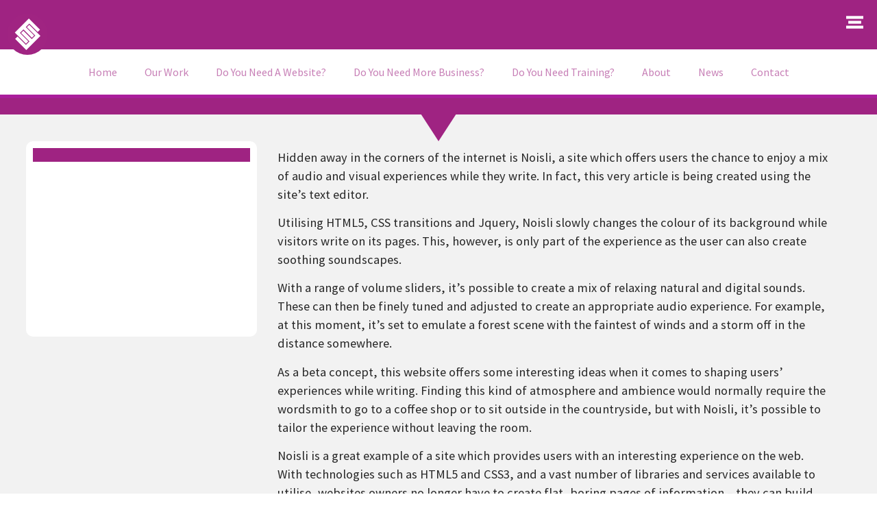

--- FILE ---
content_type: text/html; charset=UTF-8
request_url: https://www.engageweb.co.uk/blog/noisli-breaking-boundaries-for-web-writers
body_size: 39120
content:
<!doctype html><html lang="en-GB" prefix="og: https://ogp.me/ns#"><head><script data-no-optimize="1">var litespeed_docref=sessionStorage.getItem("litespeed_docref");litespeed_docref&&(Object.defineProperty(document,"referrer",{get:function(){return litespeed_docref}}),sessionStorage.removeItem("litespeed_docref"));</script> <meta charset="UTF-8"><meta name="viewport" content="width=device-width, initial-scale=1"><link rel="profile" href="https://gmpg.org/xfn/11"><title>Noisli: breaking boundaries for web writers | Engage Web</title><meta name="description" content="Hidden away in the corners of the internet is Noisli, a site which offers users the chance to enjoy a mix of audio and visual experiences while they wri"/><meta name="robots" content="follow, index, max-snippet:-1, max-video-preview:-1, max-image-preview:large"/><link rel="canonical" href="https://www.engageweb.co.uk/blog/noisli-breaking-boundaries-for-web-writers" /><meta property="og:locale" content="en_GB" /><meta property="og:type" content="article" /><meta property="og:title" content="Noisli: breaking boundaries for web writers | Engage Web" /><meta property="og:description" content="Hidden away in the corners of the internet is Noisli, a site which offers users the chance to enjoy a mix of audio and visual experiences while they wri" /><meta property="og:url" content="https://www.engageweb.co.uk/blog/noisli-breaking-boundaries-for-web-writers" /><meta property="og:site_name" content="Engage Web" /><meta property="article:publisher" content="https://www.facebook.com/EngageWeb/" /><meta property="article:section" content="Web Design Archives" /><meta property="og:image" content="https://www.engageweb.co.uk/wp-content/uploads/2021/10/Engage-Web-Office-in-Ellesmere-Port.png" /><meta property="og:image:secure_url" content="https://www.engageweb.co.uk/wp-content/uploads/2021/10/Engage-Web-Office-in-Ellesmere-Port.png" /><meta property="og:image:width" content="1250" /><meta property="og:image:height" content="833" /><meta property="og:image:alt" content="Engage Web Office in Ellesmere Port" /><meta property="og:image:type" content="image/png" /><meta property="article:published_time" content="2013-12-14T09:23:03+00:00" /><meta name="twitter:card" content="summary_large_image" /><meta name="twitter:title" content="Noisli: breaking boundaries for web writers | Engage Web" /><meta name="twitter:description" content="Hidden away in the corners of the internet is Noisli, a site which offers users the chance to enjoy a mix of audio and visual experiences while they wri" /><meta name="twitter:site" content="@EngageWeb" /><meta name="twitter:creator" content="@glandularbeaver" /><meta name="twitter:image" content="https://www.engageweb.co.uk/wp-content/uploads/2021/10/Engage-Web-Office-in-Ellesmere-Port.png" /> <script type="application/ld+json" class="rank-math-schema">{"@context":"https://schema.org","@graph":[{"@type":"Place","@id":"https://www.engageweb.co.uk/#place","geo":{"@type":"GeoCoordinates","latitude":"53.2897098","longitude":"-2.9047885"},"hasMap":"https://www.google.com/maps/search/?api=1&amp;query=53.2897098,-2.9047885","address":{"@type":"PostalAddress","streetAddress":"Unit 19 Rossmore Business Village, Inward Way","addressLocality":"Ellesmere Port","addressRegion":"Cheshire","postalCode":"CH65 3EY","addressCountry":"United Kingdom"}},{"@type":["ProfessionalService","Organization"],"@id":"https://www.engageweb.co.uk/#organization","name":"Engage Web","url":"https://www.engageweb.co.uk","sameAs":["https://www.facebook.com/EngageWeb/","https://twitter.com/EngageWeb","https://twitter.com/EngageWeb","https://www.facebook.com/EngageWeb/","https://www.instagram.com/engageweb/","https://www.linkedin.com/company/engage-web/","https://www.crunchbase.com/organization/engage-web","https://www.eventbrite.co.uk/o/engage-web-31323535565","https://www.featuredcustomers.com/vendor/engage-web","https://www.youtube.com/channel/UCclxqAYylSdFiUIE16LG7xA","https://vimeo.com/engageweb"],"email":"hello@engageweb.co.uk","address":{"@type":"PostalAddress","streetAddress":"Unit 19 Rossmore Business Village, Inward Way","addressLocality":"Ellesmere Port","addressRegion":"Cheshire","postalCode":"CH65 3EY","addressCountry":"United Kingdom"},"logo":{"@type":"ImageObject","@id":"https://www.engageweb.co.uk/#logo","url":"https://www.engageweb.co.uk/wp-content/uploads/2012/08/Engage-Web-logo.png","contentUrl":"https://www.engageweb.co.uk/wp-content/uploads/2012/08/Engage-Web-logo.png","caption":"Engage Web","inLanguage":"en-GB","width":"150","height":"150"},"priceRange":"\u00a3\u00a3","openingHours":["Monday,Tuesday,Wednesday,Thursday,Friday 09:00-17:00"],"location":{"@id":"https://www.engageweb.co.uk/#place"},"image":{"@id":"https://www.engageweb.co.uk/#logo"},"telephone":"+44 345 621 4321"},{"@type":"WebSite","@id":"https://www.engageweb.co.uk/#website","url":"https://www.engageweb.co.uk","name":"Engage Web","publisher":{"@id":"https://www.engageweb.co.uk/#organization"},"inLanguage":"en-GB"},{"@type":"ImageObject","@id":"https://www.engageweb.co.uk/wp-content/uploads/2021/10/Engage-Web-Office-in-Ellesmere-Port.png","url":"https://www.engageweb.co.uk/wp-content/uploads/2021/10/Engage-Web-Office-in-Ellesmere-Port.png","width":"1250","height":"833","caption":"Engage Web Office in Ellesmere Port","inLanguage":"en-GB"},{"@type":"BreadcrumbList","@id":"https://www.engageweb.co.uk/blog/noisli-breaking-boundaries-for-web-writers#breadcrumb","itemListElement":[{"@type":"ListItem","position":"1","item":{"@id":"https://www.engageweb.co.uk","name":"Home"}},{"@type":"ListItem","position":"2","item":{"@id":"https://www.engageweb.co.uk/pressroom/news","name":"News"}},{"@type":"ListItem","position":"3","item":{"@id":"https://www.engageweb.co.uk/seo-blog/web-design","name":"Web Design Archives"}},{"@type":"ListItem","position":"4","item":{"@id":"https://www.engageweb.co.uk/blog/noisli-breaking-boundaries-for-web-writers","name":"Noisli: breaking boundaries for web writers"}}]},{"@type":"WebPage","@id":"https://www.engageweb.co.uk/blog/noisli-breaking-boundaries-for-web-writers#webpage","url":"https://www.engageweb.co.uk/blog/noisli-breaking-boundaries-for-web-writers","name":"Noisli: breaking boundaries for web writers | Engage Web","datePublished":"2013-12-14T09:23:03+00:00","dateModified":"2013-12-14T09:23:03+00:00","isPartOf":{"@id":"https://www.engageweb.co.uk/#website"},"primaryImageOfPage":{"@id":"https://www.engageweb.co.uk/wp-content/uploads/2021/10/Engage-Web-Office-in-Ellesmere-Port.png"},"inLanguage":"en-GB","breadcrumb":{"@id":"https://www.engageweb.co.uk/blog/noisli-breaking-boundaries-for-web-writers#breadcrumb"}},{"@type":"Person","@id":"https://www.engageweb.co.uk/author/steven","name":"Steven","description":"Explore articles written by Steven at Engage Web -","url":"https://www.engageweb.co.uk/author/steven","image":{"@type":"ImageObject","@id":"https://secure.gravatar.com/avatar/da3588a47b6d649216a1e38993317017bfbcc0a3cd015c1ad0f1e8d65a1f0a7e?s=96&amp;d=mm&amp;r=g","url":"https://secure.gravatar.com/avatar/da3588a47b6d649216a1e38993317017bfbcc0a3cd015c1ad0f1e8d65a1f0a7e?s=96&amp;d=mm&amp;r=g","caption":"Steven","inLanguage":"en-GB"},"sameAs":["https://www.engageweb.co.uk/about-us/meet-the-team/","https://twitter.com/glandularbeaver"],"worksFor":{"@id":"https://www.engageweb.co.uk/#organization"}},{"@type":"BlogPosting","headline":"Noisli: breaking boundaries for web writers | Engage Web","datePublished":"2013-12-14T09:23:03+00:00","dateModified":"2013-12-14T09:23:03+00:00","articleSection":"Web Design Archives","author":{"@id":"https://www.engageweb.co.uk/author/steven","name":"Steven"},"publisher":{"@id":"https://www.engageweb.co.uk/#organization"},"description":"Hidden away in the corners of the internet is Noisli, a site which offers users the chance to enjoy a mix of audio and visual experiences while they wri","name":"Noisli: breaking boundaries for web writers | Engage Web","@id":"https://www.engageweb.co.uk/blog/noisli-breaking-boundaries-for-web-writers#richSnippet","isPartOf":{"@id":"https://www.engageweb.co.uk/blog/noisli-breaking-boundaries-for-web-writers#webpage"},"image":{"@id":"https://www.engageweb.co.uk/wp-content/uploads/2021/10/Engage-Web-Office-in-Ellesmere-Port.png"},"inLanguage":"en-GB","mainEntityOfPage":{"@id":"https://www.engageweb.co.uk/blog/noisli-breaking-boundaries-for-web-writers#webpage"}}]}</script> <link rel='dns-prefetch' href='//secure.gravatar.com' /><link rel='dns-prefetch' href='//stats.wp.com' /><link rel='dns-prefetch' href='//www.googletagmanager.com' /><link rel='dns-prefetch' href='//v0.wordpress.com' /><link rel="alternate" type="application/rss+xml" title="Engage Web &raquo; Feed" href="https://www.engageweb.co.uk/feed" /><link rel="alternate" type="application/rss+xml" title="Engage Web &raquo; Comments Feed" href="https://www.engageweb.co.uk/comments/feed" /><link rel="alternate" type="application/rss+xml" title="Engage Web &raquo; Noisli: breaking boundaries for web writers Comments Feed" href="https://www.engageweb.co.uk/blog/noisli-breaking-boundaries-for-web-writers/feed" /><link rel="alternate" title="oEmbed (JSON)" type="application/json+oembed" href="https://www.engageweb.co.uk/wp-json/oembed/1.0/embed?url=https%3A%2F%2Fwww.engageweb.co.uk%2Fblog%2Fnoisli-breaking-boundaries-for-web-writers" /><link rel="alternate" title="oEmbed (XML)" type="text/xml+oembed" href="https://www.engageweb.co.uk/wp-json/oembed/1.0/embed?url=https%3A%2F%2Fwww.engageweb.co.uk%2Fblog%2Fnoisli-breaking-boundaries-for-web-writers&#038;format=xml" /><link data-optimized="2" rel="stylesheet" href="https://www.engageweb.co.uk/wp-content/litespeed/css/e6aa386231dc921dda289d507b6ae771.css?ver=87c5c" /><script id="gtmkit-js-before" data-cfasync="false" data-nowprocket="" data-cookieconsent="ignore">window.gtmkit_settings = {"datalayer_name":"dataLayer","console_log":false};
		window.gtmkit_data = {};
		window.dataLayer = window.dataLayer || [];
				
//# sourceURL=gtmkit-js-before</script> <script type="litespeed/javascript" data-src="https://www.engageweb.co.uk/wp-includes/js/jquery/jquery.min.js?ver=3.7.1" id="jquery-core-js"></script> <script id="gtmkit-container-js-after" data-cfasync="false" data-nowprocket="" data-cookieconsent="ignore">/* Google Tag Manager */
(function(w,d,s,l,i){w[l]=w[l]||[];w[l].push({'gtm.start':
new Date().getTime(),event:'gtm.js'});var f=d.getElementsByTagName(s)[0],
j=d.createElement(s),dl=l!='dataLayer'?'&l='+l:'';j.async=true;j.src=
'https://www.googletagmanager.com/gtm.js?id='+i+dl;f.parentNode.insertBefore(j,f);
})(window,document,'script','dataLayer','GTM-PRKTZBV');
/* End Google Tag Manager */

//# sourceURL=gtmkit-container-js-after</script> <script id="gtmkit-datalayer-js-before" data-cfasync="false" data-nowprocket="" data-cookieconsent="ignore">const gtmkit_dataLayer_content = {"pageType":"post"};
dataLayer.push( gtmkit_dataLayer_content );

//# sourceURL=gtmkit-datalayer-js-before</script> <link rel="https://api.w.org/" href="https://www.engageweb.co.uk/wp-json/" /><link rel="alternate" title="JSON" type="application/json" href="https://www.engageweb.co.uk/wp-json/wp/v2/posts/8440" /><link rel="EditURI" type="application/rsd+xml" title="RSD" href="https://www.engageweb.co.uk/xmlrpc.php?rsd" /><link rel='shortlink' href='https://wp.me/p7AWzv-2c8' /><link rel="llms-sitemap" href="https://www.engageweb.co.uk/llms.txt" /><meta name="generator" content="Elementor 3.34.1; features: additional_custom_breakpoints; settings: css_print_method-external, google_font-enabled, font_display-swap"><link rel="icon" href="https://www.engageweb.co.uk/wp-content/uploads/2019/07/cropped-EWFavicon-32x32.png" sizes="32x32" /><link rel="icon" href="https://www.engageweb.co.uk/wp-content/uploads/2019/07/cropped-EWFavicon-192x192.png" sizes="192x192" /><link rel="apple-touch-icon" href="https://www.engageweb.co.uk/wp-content/uploads/2019/07/cropped-EWFavicon-180x180.png" /><meta name="msapplication-TileImage" content="https://www.engageweb.co.uk/wp-content/uploads/2019/07/cropped-EWFavicon-270x270.png" />
<noscript><style id="rocket-lazyload-nojs-css">.rll-youtube-player, [data-lazy-src]{display:none !important;}</style></noscript></head><body class="wp-singular post-template-default single single-post postid-8440 single-format-standard wp-embed-responsive wp-theme-hello-elementor wp-child-theme-EW-2022-Elementortheme hello-elementor-default elementor-default elementor-kit-20432 elementor-page-20936"><noscript><iframe data-lazyloaded="1" src="about:blank" data-litespeed-src="https://www.googletagmanager.com/ns.html?id=GTM-PRKTZBV" height="0" width="0" style="display:none;visibility:hidden"></iframe></noscript><noscript>
<img height="1" width="1" style="display:none" alt="fbpx"
src="https://www.facebook.com/tr?id=2934217706614954&ev=PageView&noscript=1" />
</noscript><a class="skip-link screen-reader-text" href="#content">Skip to content</a><header data-elementor-type="header" data-elementor-id="20719" class="elementor elementor-20719 elementor-location-header" data-elementor-post-type="elementor_library"><section class="elementor-section elementor-top-section elementor-element elementor-element-8116911 elementor-section-content-middle elementor-section-stretched elementor-section-boxed elementor-section-height-default elementor-section-height-default" data-id="8116911" data-element_type="section" data-settings="{&quot;stretch_section&quot;:&quot;section-stretched&quot;,&quot;background_background&quot;:&quot;classic&quot;,&quot;sticky&quot;:&quot;top&quot;,&quot;sticky_on&quot;:[&quot;desktop&quot;,&quot;laptop&quot;,&quot;tablet&quot;,&quot;mobile&quot;],&quot;sticky_offset&quot;:0,&quot;sticky_effects_offset&quot;:0,&quot;sticky_anchor_link_offset&quot;:0}"><div class="elementor-background-overlay"></div><div class="elementor-container elementor-column-gap-default"><div class="elementor-column elementor-col-33 elementor-top-column elementor-element elementor-element-06cd09c" data-id="06cd09c" data-element_type="column"><div class="elementor-widget-wrap elementor-element-populated"><div class="elementor-element elementor-element-3a6c7dd elementor-hidden-mobile elementor-view-default elementor-widget elementor-widget-icon" data-id="3a6c7dd" data-element_type="widget" data-widget_type="icon.default"><div class="elementor-icon-wrapper">
<a class="elementor-icon" href="https://www.engageweb.co.uk/">
<svg xmlns="http://www.w3.org/2000/svg" viewBox="0 0 360 360"><defs></defs><g id="Layer_3" data-name="Layer 3"><circle class="cls-1" cx="180" cy="180" r="180"></circle></g><g id="Layer_1" data-name="Layer 1"><polygon class="cls-2" points="192.26 90.13 195.96 86.43 221.08 111.55 245.61 136.09 269.55 160.02 290.39 139.18 266.45 115.25 241.92 90.71 217.38 66.17 192.7 41.49 168.16 66.03 143.63 90.56 119.09 115.1 94.56 139.64 69.61 164.58 94.3 189.26 118.83 213.79 143.37 238.33 167.3 262.26 188.14 241.42 164.21 217.49 139.67 192.96 114.55 167.83 118.65 163.73 143.19 139.2 145.16 137.22 170.28 162.35 194.82 186.88 218.75 210.82 238.94 190.63 215 166.69 190.47 142.16 165.35 117.04 167.72 114.66 192.26 90.13"></polygon></g><g id="Layer_2" data-name="Layer 2"><polygon class="cls-2" points="171.27 268.72 167.3 272.68 142.65 248.03 118.12 223.5 93.71 199.09 72.87 219.93 97.27 244.34 121.81 268.87 146.35 293.41 170.56 317.62 195.36 292.81 219.9 268.28 244.44 243.74 268.97 219.21 293.64 194.53 269.43 170.32 244.9 145.79 220.36 121.25 195.96 96.85 175.12 117.69 199.52 142.09 224.06 166.63 248.71 191.28 244.88 195.11 220.34 219.65 218.1 221.89 193.45 197.24 168.91 172.7 144.51 148.3 124.32 168.49 148.72 192.89 173.26 217.42 197.91 242.08 195.8 244.18 171.27 268.72"></polygon></g></svg>			</a></div></div></div></div><div class="elementor-column elementor-col-33 elementor-top-column elementor-element elementor-element-f7f57fd" data-id="f7f57fd" data-element_type="column"><div class="elementor-widget-wrap elementor-element-populated"><div class="elementor-element elementor-element-8a90b1e elementor-hidden-desktop elementor-hidden-laptop elementor-hidden-tablet elementor-widget elementor-widget-image" data-id="8a90b1e" data-element_type="widget" data-widget_type="image.default">
<a href="/">
<img width="800" height="213" src="data:image/svg+xml,%3Csvg%20xmlns='http://www.w3.org/2000/svg'%20viewBox='0%200%20800%20213'%3E%3C/svg%3E" class="attachment-large size-large wp-image-32782" alt="Engage Web logo - horizontal-resized" data-lazy-srcset="https://www.engageweb.co.uk/wp-content/uploads/2023/07/Engage-Web-logo-horizontal-resized-1024x272.png.webp 1024w,   https://www.engageweb.co.uk/wp-content/uploads/2023/07/Engage-Web-logo-horizontal-resized-500x133.png.webp 500w,   https://www.engageweb.co.uk/wp-content/uploads/2023/07/Engage-Web-logo-horizontal-resized.png.webp 1302w" data-lazy-sizes="(max-width: 800px) 100vw, 800px" data-lazy-src="https://www.engageweb.co.uk/wp-content/uploads/2023/07/Engage-Web-logo-horizontal-resized-1024x272.png" /><noscript><img width="800" height="213" src="https://www.engageweb.co.uk/wp-content/uploads/2023/07/Engage-Web-logo-horizontal-resized-1024x272.png.webp" class="attachment-large size-large wp-image-32782" alt="Engage Web logo - horizontal-resized" srcset="https://www.engageweb.co.uk/wp-content/uploads/2023/07/Engage-Web-logo-horizontal-resized-1024x272.png.webp 1024w,   https://www.engageweb.co.uk/wp-content/uploads/2023/07/Engage-Web-logo-horizontal-resized-500x133.png.webp 500w,   https://www.engageweb.co.uk/wp-content/uploads/2023/07/Engage-Web-logo-horizontal-resized.png.webp 1302w" sizes="(max-width: 800px) 100vw, 800px" /></noscript>								</a></div><div class="elementor-element elementor-element-c7c99ef elementor-hidden-mobile elementor-widget elementor-widget-image" data-id="c7c99ef" data-element_type="widget" data-widget_type="image.default">
<img width="756" height="111" src="data:image/svg+xml,%3Csvg%20xmlns='http://www.w3.org/2000/svg'%20viewBox='0%200%20756%20111'%3E%3C/svg%3E" class="attachment-large size-large wp-image-41770" alt="Engage Web Logo White Landscape" data-lazy-srcset="https://www.engageweb.co.uk/wp-content/uploads/2022/01/Engage-Web-Logo-White-Landscape.png.webp 756w,   https://www.engageweb.co.uk/wp-content/uploads/2022/01/Engage-Web-Logo-White-Landscape-500x73.png.webp 500w" data-lazy-sizes="(max-width: 756px) 100vw, 756px" data-lazy-src="https://www.engageweb.co.uk/wp-content/uploads/2022/01/Engage-Web-Logo-White-Landscape.png" /><noscript><img loading="lazy" width="756" height="111" src="https://www.engageweb.co.uk/wp-content/uploads/2022/01/Engage-Web-Logo-White-Landscape.png.webp" class="attachment-large size-large wp-image-41770" alt="Engage Web Logo White Landscape" srcset="https://www.engageweb.co.uk/wp-content/uploads/2022/01/Engage-Web-Logo-White-Landscape.png.webp 756w,   https://www.engageweb.co.uk/wp-content/uploads/2022/01/Engage-Web-Logo-White-Landscape-500x73.png.webp 500w" sizes="(max-width: 756px) 100vw, 756px" /></noscript></div></div></div><div class="elementor-column elementor-col-33 elementor-top-column elementor-element elementor-element-52e5dae" data-id="52e5dae" data-element_type="column"><div class="elementor-widget-wrap elementor-element-populated"><section class="elementor-section elementor-inner-section elementor-element elementor-element-02d8726 elementor-reverse-mobile elementor-section-boxed elementor-section-height-default elementor-section-height-default" data-id="02d8726" data-element_type="section"><div class="elementor-container elementor-column-gap-default"><div class="elementor-column elementor-col-50 elementor-inner-column elementor-element elementor-element-426a858" data-id="426a858" data-element_type="column"><div class="elementor-widget-wrap elementor-element-populated"><div class="elementor-element elementor-element-c57e091 elementor-widget__width-inherit elementor-hidden-desktop elementor-hidden-tablet elementor-hidden-laptop elementor-view-default elementor-widget elementor-widget-icon" data-id="c57e091" data-element_type="widget" aria-label="&quot;Menu button&quot;" data-widget_type="icon.default"><div class="elementor-icon-wrapper">
<a class="elementor-icon" href="#elementor-action%3Aaction%3Dpopup%3Aopen%26settings%3DeyJpZCI6IjIxNzk3IiwidG9nZ2xlIjpmYWxzZX0%3D">
<svg xmlns="http://www.w3.org/2000/svg" id="f27ee5c1-6250-4929-a7ce-74f6804a0cb9" data-name="Layer 1" viewBox="0 0 120 88"><defs></defs><rect class="b3801914-ad3e-46b8-a999-f7aaa5937cfb" width="120" height="20"></rect><rect class="b3801914-ad3e-46b8-a999-f7aaa5937cfb" y="68" width="120" height="20"></rect><rect class="b3801914-ad3e-46b8-a999-f7aaa5937cfb" x="15" y="34" width="90" height="20"></rect></svg>			</a></div></div></div></div><div class="elementor-column elementor-col-50 elementor-inner-column elementor-element elementor-element-8bce1c3" data-id="8bce1c3" data-element_type="column"><div class="elementor-widget-wrap elementor-element-populated"><div class="elementor-element elementor-element-06dd405 elementor-widget__width-inherit elementor-hidden-mobile elementor-view-default elementor-widget elementor-widget-icon" data-id="06dd405" data-element_type="widget" aria-label="&quot;Menu button&quot;" data-widget_type="icon.default"><div class="elementor-icon-wrapper">
<a class="elementor-icon" href="#elementor-action%3Aaction%3Dpopup%3Aopen%26settings%3DeyJpZCI6IjIwNTIxIiwidG9nZ2xlIjpmYWxzZX0%3D">
<svg xmlns="http://www.w3.org/2000/svg" id="f27ee5c1-6250-4929-a7ce-74f6804a0cb9" data-name="Layer 1" viewBox="0 0 120 88"><defs></defs><rect class="b3801914-ad3e-46b8-a999-f7aaa5937cfb" width="120" height="20"></rect><rect class="b3801914-ad3e-46b8-a999-f7aaa5937cfb" y="68" width="120" height="20"></rect><rect class="b3801914-ad3e-46b8-a999-f7aaa5937cfb" x="15" y="34" width="90" height="20"></rect></svg>			</a></div></div></div></div></div></section></div></div></div></section><section class="elementor-section elementor-top-section elementor-element elementor-element-6dbfd56 elementor-hidden-mobile elementor-section-boxed elementor-section-height-default elementor-section-height-default" data-id="6dbfd56" data-element_type="section" data-settings="{&quot;background_background&quot;:&quot;classic&quot;,&quot;sticky&quot;:&quot;top&quot;,&quot;sticky_offset&quot;:71,&quot;sticky_on&quot;:[&quot;desktop&quot;,&quot;tablet&quot;],&quot;sticky_effects_offset&quot;:0,&quot;sticky_anchor_link_offset&quot;:0}"><div class="elementor-container elementor-column-gap-default"><div class="elementor-column elementor-col-100 elementor-top-column elementor-element elementor-element-5e67a9b" data-id="5e67a9b" data-element_type="column"><div class="elementor-widget-wrap elementor-element-populated"><div class="elementor-element elementor-element-3cea8ea elementor-nav-menu__align-center elementor-nav-menu--dropdown-none elementor-widget elementor-widget-nav-menu" data-id="3cea8ea" data-element_type="widget" data-settings="{&quot;layout&quot;:&quot;horizontal&quot;,&quot;submenu_icon&quot;:{&quot;value&quot;:&quot;&lt;i class=\&quot;fas fa-caret-down\&quot; aria-hidden=\&quot;true\&quot;&gt;&lt;\/i&gt;&quot;,&quot;library&quot;:&quot;fa-solid&quot;}}" data-widget_type="nav-menu.default"><nav aria-label="Menu" class="elementor-nav-menu--main elementor-nav-menu__container elementor-nav-menu--layout-horizontal e--pointer-text e--animation-grow"><ul id="menu-1-3cea8ea" class="elementor-nav-menu"><li class="menu-item menu-item-type-custom menu-item-object-custom menu-item-44358"><a href="/" class="elementor-item">Home</a></li><li class="menu-item menu-item-type-post_type menu-item-object-page menu-item-has-children menu-item-31581"><a href="https://www.engageweb.co.uk/portfolio" class="elementor-item">Our Work</a><ul class="sub-menu elementor-nav-menu--dropdown"><li class="menu-item menu-item-type-post_type menu-item-object-page menu-item-31582"><a href="https://www.engageweb.co.uk/portfolio" class="elementor-sub-item">Portfolio</a></li><li class="menu-item menu-item-type-post_type menu-item-object-page menu-item-38158"><a href="https://www.engageweb.co.uk/results" class="elementor-sub-item">Results</a></li><li class="menu-item menu-item-type-custom menu-item-object-custom menu-item-has-children menu-item-31583"><a href="#" class="elementor-sub-item elementor-item-anchor">Case Studies</a><ul class="sub-menu elementor-nav-menu--dropdown"><li class="menu-item menu-item-type-post_type menu-item-object-page menu-item-31584"><a href="https://www.engageweb.co.uk/case-studies/beacon-financial-training" class="elementor-sub-item">Beacon Financial Training</a></li><li class="menu-item menu-item-type-post_type menu-item-object-page menu-item-31585"><a href="https://www.engageweb.co.uk/case-studies/burleydam-garden-centre" class="elementor-sub-item">Burleydam Garden Centre</a></li><li class="menu-item menu-item-type-post_type menu-item-object-page menu-item-40982"><a href="https://www.engageweb.co.uk/case-studies/chester-com" class="elementor-sub-item">Chester.com</a></li><li class="menu-item menu-item-type-post_type menu-item-object-page menu-item-31587"><a href="https://www.engageweb.co.uk/case-studies/clevervine" class="elementor-sub-item">CleverVine</a></li><li class="menu-item menu-item-type-post_type menu-item-object-page menu-item-31588"><a href="https://www.engageweb.co.uk/case-studies/home-style-carpets" class="elementor-sub-item">Home Style Carpets</a></li><li class="menu-item menu-item-type-post_type menu-item-object-page menu-item-43311"><a href="https://www.engageweb.co.uk/case-studies/merseyside-movers" class="elementor-sub-item">Merseyside Movers</a></li><li class="menu-item menu-item-type-post_type menu-item-object-page menu-item-31586"><a href="https://www.engageweb.co.uk/case-studies/oil-store" class="elementor-sub-item">Oil Store</a></li><li class="menu-item menu-item-type-post_type menu-item-object-page menu-item-41012"><a href="https://www.engageweb.co.uk/case-studies/pals" class="elementor-sub-item">PALS Vet Lab</a></li><li class="menu-item menu-item-type-post_type menu-item-object-page menu-item-41056"><a href="https://www.engageweb.co.uk/case-studies/steely-products" class="elementor-sub-item">Steely Products</a></li></ul></li><li class="menu-item menu-item-type-custom menu-item-object-custom menu-item-has-children menu-item-31590"><a href="#" class="elementor-sub-item elementor-item-anchor">Industries</a><ul class="sub-menu elementor-nav-menu--dropdown"><li class="menu-item menu-item-type-post_type menu-item-object-page menu-item-31591"><a href="https://www.engageweb.co.uk/industries/financial-industry" class="elementor-sub-item">Financial Industry</a></li><li class="menu-item menu-item-type-post_type menu-item-object-page menu-item-31592"><a href="https://www.engageweb.co.uk/industries/flooring-industry" class="elementor-sub-item">Flooring Industry</a></li><li class="menu-item menu-item-type-post_type menu-item-object-page menu-item-33185"><a href="https://www.engageweb.co.uk/industries/property-industry" class="elementor-sub-item">Property Industry</a></li><li class="menu-item menu-item-type-post_type menu-item-object-page menu-item-40882"><a href="https://www.engageweb.co.uk/web-services/ecommerce" class="elementor-sub-item">eCommerce / Retail Websites</a></li><li class="menu-item menu-item-type-post_type menu-item-object-page menu-item-42426"><a href="https://www.engageweb.co.uk/industries/trades-industry" class="elementor-sub-item">Trades Industry</a></li><li class="menu-item menu-item-type-post_type menu-item-object-page menu-item-42427"><a href="https://www.engageweb.co.uk/industries/it-and-technology-industry" class="elementor-sub-item">IT &#038; Technology Industry</a></li></ul></li><li class="menu-item menu-item-type-post_type menu-item-object-page menu-item-31598"><a href="https://www.engageweb.co.uk/web-services/wordpress-plugin-development" class="elementor-sub-item">WordPress Plugin Development</a></li><li class="menu-item menu-item-type-post_type menu-item-object-page menu-item-31611"><a href="https://www.engageweb.co.uk/about-us/testimonials" class="elementor-sub-item">Testimonials</a></li></ul></li><li class="menu-item menu-item-type-post_type menu-item-object-page menu-item-has-children menu-item-31593"><a href="https://www.engageweb.co.uk/web-design" class="elementor-item">Do You Need A Website?</a><ul class="sub-menu elementor-nav-menu--dropdown"><li class="menu-item menu-item-type-post_type menu-item-object-page menu-item-31594"><a href="https://www.engageweb.co.uk/web-design" class="elementor-sub-item">Pay Monthly Websites</a></li><li class="menu-item menu-item-type-post_type menu-item-object-page menu-item-31596"><a href="https://www.engageweb.co.uk/web-services/ecommerce" class="elementor-sub-item">eCommerce / Retail Websites</a></li><li class="menu-item menu-item-type-post_type menu-item-object-page menu-item-42111"><a href="https://www.engageweb.co.uk/membership-sites" class="elementor-sub-item">Membership Sites</a></li><li class="menu-item menu-item-type-post_type menu-item-object-page menu-item-31597"><a href="https://www.engageweb.co.uk/web-services/hosting" class="elementor-sub-item">Web Hosting</a></li></ul></li><li class="menu-item menu-item-type-post_type menu-item-object-page menu-item-has-children menu-item-31599"><a href="https://www.engageweb.co.uk/need-more-business" class="elementor-item">Do You Need More Business?</a><ul class="sub-menu elementor-nav-menu--dropdown"><li class="menu-item menu-item-type-post_type menu-item-object-page menu-item-31600"><a href="https://www.engageweb.co.uk/need-more-business" class="elementor-sub-item">How We Can Help You</a></li><li class="menu-item menu-item-type-custom menu-item-object-custom menu-item-has-children menu-item-46610"><a class="elementor-sub-item">Artificial Intelligence Optimisation</a><ul class="sub-menu elementor-nav-menu--dropdown"><li class="menu-item menu-item-type-post_type menu-item-object-page menu-item-46611"><a href="https://www.engageweb.co.uk/aeo" class="elementor-sub-item">Answer Engine Optimisation (AEO)</a></li><li class="menu-item menu-item-type-post_type menu-item-object-page menu-item-46612"><a href="https://www.engageweb.co.uk/geo" class="elementor-sub-item">Generative Engine Optimisation (GEO)</a></li></ul></li><li class="menu-item menu-item-type-custom menu-item-object-custom menu-item-has-children menu-item-40881"><a href="#" class="elementor-sub-item elementor-item-anchor">Search Engine Optimisation</a><ul class="sub-menu elementor-nav-menu--dropdown"><li class="menu-item menu-item-type-post_type menu-item-object-page menu-item-31601"><a href="https://www.engageweb.co.uk/seo" class="elementor-sub-item">Let Us Do Your SEO For You</a></li><li class="menu-item menu-item-type-post_type menu-item-object-page menu-item-43678"><a href="https://www.engageweb.co.uk/full-website-seo-audit" class="elementor-sub-item">Full website SEO Audit</a></li><li class="menu-item menu-item-type-custom menu-item-object-custom menu-item-40880"><a href="https://engageweb.club/optin1700135761524" class="elementor-sub-item">Learn SEO Yourself</a></li><li class="menu-item menu-item-type-post_type menu-item-object-page menu-item-41994"><a href="https://www.engageweb.co.uk/seo/link-building" class="elementor-sub-item">Link Building</a></li><li class="menu-item menu-item-type-post_type menu-item-object-page menu-item-41995"><a href="https://www.engageweb.co.uk/seo/seo-reporting" class="elementor-sub-item">SEO Reporting</a></li><li class="menu-item menu-item-type-post_type menu-item-object-page menu-item-45074"><a href="https://www.engageweb.co.uk/seo-tools" class="elementor-sub-item">SEO Tools</a></li></ul></li><li class="menu-item menu-item-type-custom menu-item-object-custom menu-item-has-children menu-item-40114"><a href="#" class="elementor-sub-item elementor-item-anchor">Social Media</a><ul class="sub-menu elementor-nav-menu--dropdown"><li class="menu-item menu-item-type-custom menu-item-object-custom menu-item-40116"><a href="https://engageweb.club/content-marketing-calendar1675679229868" class="elementor-sub-item">FREE Social Media Calendar</a></li><li class="menu-item menu-item-type-custom menu-item-object-custom menu-item-40115"><a href="https://engageweb.club/optin1651581984031" class="elementor-sub-item">Learn Social Media Marketing For Yourself</a></li><li class="menu-item menu-item-type-post_type menu-item-object-page menu-item-31604"><a href="https://www.engageweb.co.uk/social-media-marketing" class="elementor-sub-item">Social Media Marketing</a></li></ul></li><li class="menu-item menu-item-type-post_type menu-item-object-page menu-item-31602"><a href="https://www.engageweb.co.uk/content" class="elementor-sub-item">Copywriting &#038; Blogging</a></li><li class="menu-item menu-item-type-custom menu-item-object-custom menu-item-has-children menu-item-39759"><a href="#" class="elementor-sub-item elementor-item-anchor">Paid Media</a><ul class="sub-menu elementor-nav-menu--dropdown"><li class="menu-item menu-item-type-post_type menu-item-object-page menu-item-31605"><a href="https://www.engageweb.co.uk/web-services/facebook-ads" class="elementor-sub-item">Facebook Ads Set Up (Meta Ads), Management &#038; Training</a></li><li class="menu-item menu-item-type-post_type menu-item-object-page menu-item-31603"><a href="https://www.engageweb.co.uk/pay-per-click-ppc" class="elementor-sub-item">Google Ads</a></li></ul></li><li class="menu-item menu-item-type-post_type menu-item-object-page menu-item-37730"><a href="https://www.engageweb.co.uk/email-automation" class="elementor-sub-item">Email Marketing &#038; Automation</a></li><li class="menu-item menu-item-type-post_type menu-item-object-page menu-item-43065"><a href="https://www.engageweb.co.uk/logo-design" class="elementor-sub-item">Logo Design</a></li><li class="menu-item menu-item-type-post_type menu-item-object-page menu-item-40281"><a href="https://www.engageweb.co.uk/landing-pages" class="elementor-sub-item">Landing Pages</a></li><li class="menu-item menu-item-type-post_type menu-item-object-page menu-item-33653"><a href="https://www.engageweb.co.uk/lead-magnets" class="elementor-sub-item">Lead Magnets</a></li><li class="menu-item menu-item-type-custom menu-item-object-custom menu-item-33300"><a target="_blank" href="https://www.amazon.co.uk/Engage-Grow-Ways-Power-Business/dp/1916596118/" class="elementor-sub-item">Our Marketing Book</a></li></ul></li><li class="menu-item menu-item-type-post_type menu-item-object-page menu-item-has-children menu-item-31607"><a href="https://www.engageweb.co.uk/training" class="elementor-item">Do You Need Training?</a><ul class="sub-menu elementor-nav-menu--dropdown"><li class="menu-item menu-item-type-custom menu-item-object-custom menu-item-32981"><a href="https://www.engageweb.club" class="elementor-sub-item">Digital Marketing Club</a></li><li class="menu-item menu-item-type-custom menu-item-object-custom menu-item-32982"><a href="https://engageweb.club/optin1651581984031" class="elementor-sub-item">Social Media Training Workshop</a></li><li class="menu-item menu-item-type-custom menu-item-object-custom menu-item-39762"><a href="https://engageweb.club/optin1700135761524" class="elementor-sub-item">SEO Training Workshop</a></li></ul></li><li class="menu-item menu-item-type-post_type menu-item-object-page menu-item-has-children menu-item-31608"><a href="https://www.engageweb.co.uk/about-us/meet-the-team" class="elementor-item">About</a><ul class="sub-menu elementor-nav-menu--dropdown"><li class="menu-item menu-item-type-post_type menu-item-object-page menu-item-31609"><a href="https://www.engageweb.co.uk/about-us/meet-the-team" class="elementor-sub-item">Our Team</a></li><li class="menu-item menu-item-type-post_type menu-item-object-page menu-item-31610"><a href="https://www.engageweb.co.uk/about-us/history" class="elementor-sub-item">Our Story</a></li><li class="menu-item menu-item-type-post_type menu-item-object-page menu-item-31612"><a href="https://www.engageweb.co.uk/about-us/digital-marketing-jobs-and-careers" class="elementor-sub-item">Careers</a></li><li class="menu-item menu-item-type-post_type menu-item-object-page menu-item-36600"><a href="https://www.engageweb.co.uk/bni" class="elementor-sub-item">BNI</a></li><li class="menu-item menu-item-type-post_type menu-item-object-page menu-item-41855"><a href="https://www.engageweb.co.uk/progressive" class="elementor-sub-item">Progressive</a></li></ul></li><li class="menu-item menu-item-type-post_type menu-item-object-page current_page_parent menu-item-31615"><a href="https://www.engageweb.co.uk/pressroom/news" class="elementor-item">News</a></li><li class="menu-item menu-item-type-post_type menu-item-object-page menu-item-31616"><a href="https://www.engageweb.co.uk/contact-us" class="elementor-item">Contact</a></li></ul></nav><nav class="elementor-nav-menu--dropdown elementor-nav-menu__container" aria-hidden="true"><ul id="menu-2-3cea8ea" class="elementor-nav-menu"><li class="menu-item menu-item-type-custom menu-item-object-custom menu-item-44358"><a href="/" class="elementor-item" tabindex="-1">Home</a></li><li class="menu-item menu-item-type-post_type menu-item-object-page menu-item-has-children menu-item-31581"><a href="https://www.engageweb.co.uk/portfolio" class="elementor-item" tabindex="-1">Our Work</a><ul class="sub-menu elementor-nav-menu--dropdown"><li class="menu-item menu-item-type-post_type menu-item-object-page menu-item-31582"><a href="https://www.engageweb.co.uk/portfolio" class="elementor-sub-item" tabindex="-1">Portfolio</a></li><li class="menu-item menu-item-type-post_type menu-item-object-page menu-item-38158"><a href="https://www.engageweb.co.uk/results" class="elementor-sub-item" tabindex="-1">Results</a></li><li class="menu-item menu-item-type-custom menu-item-object-custom menu-item-has-children menu-item-31583"><a href="#" class="elementor-sub-item elementor-item-anchor" tabindex="-1">Case Studies</a><ul class="sub-menu elementor-nav-menu--dropdown"><li class="menu-item menu-item-type-post_type menu-item-object-page menu-item-31584"><a href="https://www.engageweb.co.uk/case-studies/beacon-financial-training" class="elementor-sub-item" tabindex="-1">Beacon Financial Training</a></li><li class="menu-item menu-item-type-post_type menu-item-object-page menu-item-31585"><a href="https://www.engageweb.co.uk/case-studies/burleydam-garden-centre" class="elementor-sub-item" tabindex="-1">Burleydam Garden Centre</a></li><li class="menu-item menu-item-type-post_type menu-item-object-page menu-item-40982"><a href="https://www.engageweb.co.uk/case-studies/chester-com" class="elementor-sub-item" tabindex="-1">Chester.com</a></li><li class="menu-item menu-item-type-post_type menu-item-object-page menu-item-31587"><a href="https://www.engageweb.co.uk/case-studies/clevervine" class="elementor-sub-item" tabindex="-1">CleverVine</a></li><li class="menu-item menu-item-type-post_type menu-item-object-page menu-item-31588"><a href="https://www.engageweb.co.uk/case-studies/home-style-carpets" class="elementor-sub-item" tabindex="-1">Home Style Carpets</a></li><li class="menu-item menu-item-type-post_type menu-item-object-page menu-item-43311"><a href="https://www.engageweb.co.uk/case-studies/merseyside-movers" class="elementor-sub-item" tabindex="-1">Merseyside Movers</a></li><li class="menu-item menu-item-type-post_type menu-item-object-page menu-item-31586"><a href="https://www.engageweb.co.uk/case-studies/oil-store" class="elementor-sub-item" tabindex="-1">Oil Store</a></li><li class="menu-item menu-item-type-post_type menu-item-object-page menu-item-41012"><a href="https://www.engageweb.co.uk/case-studies/pals" class="elementor-sub-item" tabindex="-1">PALS Vet Lab</a></li><li class="menu-item menu-item-type-post_type menu-item-object-page menu-item-41056"><a href="https://www.engageweb.co.uk/case-studies/steely-products" class="elementor-sub-item" tabindex="-1">Steely Products</a></li></ul></li><li class="menu-item menu-item-type-custom menu-item-object-custom menu-item-has-children menu-item-31590"><a href="#" class="elementor-sub-item elementor-item-anchor" tabindex="-1">Industries</a><ul class="sub-menu elementor-nav-menu--dropdown"><li class="menu-item menu-item-type-post_type menu-item-object-page menu-item-31591"><a href="https://www.engageweb.co.uk/industries/financial-industry" class="elementor-sub-item" tabindex="-1">Financial Industry</a></li><li class="menu-item menu-item-type-post_type menu-item-object-page menu-item-31592"><a href="https://www.engageweb.co.uk/industries/flooring-industry" class="elementor-sub-item" tabindex="-1">Flooring Industry</a></li><li class="menu-item menu-item-type-post_type menu-item-object-page menu-item-33185"><a href="https://www.engageweb.co.uk/industries/property-industry" class="elementor-sub-item" tabindex="-1">Property Industry</a></li><li class="menu-item menu-item-type-post_type menu-item-object-page menu-item-40882"><a href="https://www.engageweb.co.uk/web-services/ecommerce" class="elementor-sub-item" tabindex="-1">eCommerce / Retail Websites</a></li><li class="menu-item menu-item-type-post_type menu-item-object-page menu-item-42426"><a href="https://www.engageweb.co.uk/industries/trades-industry" class="elementor-sub-item" tabindex="-1">Trades Industry</a></li><li class="menu-item menu-item-type-post_type menu-item-object-page menu-item-42427"><a href="https://www.engageweb.co.uk/industries/it-and-technology-industry" class="elementor-sub-item" tabindex="-1">IT &#038; Technology Industry</a></li></ul></li><li class="menu-item menu-item-type-post_type menu-item-object-page menu-item-31598"><a href="https://www.engageweb.co.uk/web-services/wordpress-plugin-development" class="elementor-sub-item" tabindex="-1">WordPress Plugin Development</a></li><li class="menu-item menu-item-type-post_type menu-item-object-page menu-item-31611"><a href="https://www.engageweb.co.uk/about-us/testimonials" class="elementor-sub-item" tabindex="-1">Testimonials</a></li></ul></li><li class="menu-item menu-item-type-post_type menu-item-object-page menu-item-has-children menu-item-31593"><a href="https://www.engageweb.co.uk/web-design" class="elementor-item" tabindex="-1">Do You Need A Website?</a><ul class="sub-menu elementor-nav-menu--dropdown"><li class="menu-item menu-item-type-post_type menu-item-object-page menu-item-31594"><a href="https://www.engageweb.co.uk/web-design" class="elementor-sub-item" tabindex="-1">Pay Monthly Websites</a></li><li class="menu-item menu-item-type-post_type menu-item-object-page menu-item-31596"><a href="https://www.engageweb.co.uk/web-services/ecommerce" class="elementor-sub-item" tabindex="-1">eCommerce / Retail Websites</a></li><li class="menu-item menu-item-type-post_type menu-item-object-page menu-item-42111"><a href="https://www.engageweb.co.uk/membership-sites" class="elementor-sub-item" tabindex="-1">Membership Sites</a></li><li class="menu-item menu-item-type-post_type menu-item-object-page menu-item-31597"><a href="https://www.engageweb.co.uk/web-services/hosting" class="elementor-sub-item" tabindex="-1">Web Hosting</a></li></ul></li><li class="menu-item menu-item-type-post_type menu-item-object-page menu-item-has-children menu-item-31599"><a href="https://www.engageweb.co.uk/need-more-business" class="elementor-item" tabindex="-1">Do You Need More Business?</a><ul class="sub-menu elementor-nav-menu--dropdown"><li class="menu-item menu-item-type-post_type menu-item-object-page menu-item-31600"><a href="https://www.engageweb.co.uk/need-more-business" class="elementor-sub-item" tabindex="-1">How We Can Help You</a></li><li class="menu-item menu-item-type-custom menu-item-object-custom menu-item-has-children menu-item-46610"><a class="elementor-sub-item" tabindex="-1">Artificial Intelligence Optimisation</a><ul class="sub-menu elementor-nav-menu--dropdown"><li class="menu-item menu-item-type-post_type menu-item-object-page menu-item-46611"><a href="https://www.engageweb.co.uk/aeo" class="elementor-sub-item" tabindex="-1">Answer Engine Optimisation (AEO)</a></li><li class="menu-item menu-item-type-post_type menu-item-object-page menu-item-46612"><a href="https://www.engageweb.co.uk/geo" class="elementor-sub-item" tabindex="-1">Generative Engine Optimisation (GEO)</a></li></ul></li><li class="menu-item menu-item-type-custom menu-item-object-custom menu-item-has-children menu-item-40881"><a href="#" class="elementor-sub-item elementor-item-anchor" tabindex="-1">Search Engine Optimisation</a><ul class="sub-menu elementor-nav-menu--dropdown"><li class="menu-item menu-item-type-post_type menu-item-object-page menu-item-31601"><a href="https://www.engageweb.co.uk/seo" class="elementor-sub-item" tabindex="-1">Let Us Do Your SEO For You</a></li><li class="menu-item menu-item-type-post_type menu-item-object-page menu-item-43678"><a href="https://www.engageweb.co.uk/full-website-seo-audit" class="elementor-sub-item" tabindex="-1">Full website SEO Audit</a></li><li class="menu-item menu-item-type-custom menu-item-object-custom menu-item-40880"><a href="https://engageweb.club/optin1700135761524" class="elementor-sub-item" tabindex="-1">Learn SEO Yourself</a></li><li class="menu-item menu-item-type-post_type menu-item-object-page menu-item-41994"><a href="https://www.engageweb.co.uk/seo/link-building" class="elementor-sub-item" tabindex="-1">Link Building</a></li><li class="menu-item menu-item-type-post_type menu-item-object-page menu-item-41995"><a href="https://www.engageweb.co.uk/seo/seo-reporting" class="elementor-sub-item" tabindex="-1">SEO Reporting</a></li><li class="menu-item menu-item-type-post_type menu-item-object-page menu-item-45074"><a href="https://www.engageweb.co.uk/seo-tools" class="elementor-sub-item" tabindex="-1">SEO Tools</a></li></ul></li><li class="menu-item menu-item-type-custom menu-item-object-custom menu-item-has-children menu-item-40114"><a href="#" class="elementor-sub-item elementor-item-anchor" tabindex="-1">Social Media</a><ul class="sub-menu elementor-nav-menu--dropdown"><li class="menu-item menu-item-type-custom menu-item-object-custom menu-item-40116"><a href="https://engageweb.club/content-marketing-calendar1675679229868" class="elementor-sub-item" tabindex="-1">FREE Social Media Calendar</a></li><li class="menu-item menu-item-type-custom menu-item-object-custom menu-item-40115"><a href="https://engageweb.club/optin1651581984031" class="elementor-sub-item" tabindex="-1">Learn Social Media Marketing For Yourself</a></li><li class="menu-item menu-item-type-post_type menu-item-object-page menu-item-31604"><a href="https://www.engageweb.co.uk/social-media-marketing" class="elementor-sub-item" tabindex="-1">Social Media Marketing</a></li></ul></li><li class="menu-item menu-item-type-post_type menu-item-object-page menu-item-31602"><a href="https://www.engageweb.co.uk/content" class="elementor-sub-item" tabindex="-1">Copywriting &#038; Blogging</a></li><li class="menu-item menu-item-type-custom menu-item-object-custom menu-item-has-children menu-item-39759"><a href="#" class="elementor-sub-item elementor-item-anchor" tabindex="-1">Paid Media</a><ul class="sub-menu elementor-nav-menu--dropdown"><li class="menu-item menu-item-type-post_type menu-item-object-page menu-item-31605"><a href="https://www.engageweb.co.uk/web-services/facebook-ads" class="elementor-sub-item" tabindex="-1">Facebook Ads Set Up (Meta Ads), Management &#038; Training</a></li><li class="menu-item menu-item-type-post_type menu-item-object-page menu-item-31603"><a href="https://www.engageweb.co.uk/pay-per-click-ppc" class="elementor-sub-item" tabindex="-1">Google Ads</a></li></ul></li><li class="menu-item menu-item-type-post_type menu-item-object-page menu-item-37730"><a href="https://www.engageweb.co.uk/email-automation" class="elementor-sub-item" tabindex="-1">Email Marketing &#038; Automation</a></li><li class="menu-item menu-item-type-post_type menu-item-object-page menu-item-43065"><a href="https://www.engageweb.co.uk/logo-design" class="elementor-sub-item" tabindex="-1">Logo Design</a></li><li class="menu-item menu-item-type-post_type menu-item-object-page menu-item-40281"><a href="https://www.engageweb.co.uk/landing-pages" class="elementor-sub-item" tabindex="-1">Landing Pages</a></li><li class="menu-item menu-item-type-post_type menu-item-object-page menu-item-33653"><a href="https://www.engageweb.co.uk/lead-magnets" class="elementor-sub-item" tabindex="-1">Lead Magnets</a></li><li class="menu-item menu-item-type-custom menu-item-object-custom menu-item-33300"><a target="_blank" href="https://www.amazon.co.uk/Engage-Grow-Ways-Power-Business/dp/1916596118/" class="elementor-sub-item" tabindex="-1">Our Marketing Book</a></li></ul></li><li class="menu-item menu-item-type-post_type menu-item-object-page menu-item-has-children menu-item-31607"><a href="https://www.engageweb.co.uk/training" class="elementor-item" tabindex="-1">Do You Need Training?</a><ul class="sub-menu elementor-nav-menu--dropdown"><li class="menu-item menu-item-type-custom menu-item-object-custom menu-item-32981"><a href="https://www.engageweb.club" class="elementor-sub-item" tabindex="-1">Digital Marketing Club</a></li><li class="menu-item menu-item-type-custom menu-item-object-custom menu-item-32982"><a href="https://engageweb.club/optin1651581984031" class="elementor-sub-item" tabindex="-1">Social Media Training Workshop</a></li><li class="menu-item menu-item-type-custom menu-item-object-custom menu-item-39762"><a href="https://engageweb.club/optin1700135761524" class="elementor-sub-item" tabindex="-1">SEO Training Workshop</a></li></ul></li><li class="menu-item menu-item-type-post_type menu-item-object-page menu-item-has-children menu-item-31608"><a href="https://www.engageweb.co.uk/about-us/meet-the-team" class="elementor-item" tabindex="-1">About</a><ul class="sub-menu elementor-nav-menu--dropdown"><li class="menu-item menu-item-type-post_type menu-item-object-page menu-item-31609"><a href="https://www.engageweb.co.uk/about-us/meet-the-team" class="elementor-sub-item" tabindex="-1">Our Team</a></li><li class="menu-item menu-item-type-post_type menu-item-object-page menu-item-31610"><a href="https://www.engageweb.co.uk/about-us/history" class="elementor-sub-item" tabindex="-1">Our Story</a></li><li class="menu-item menu-item-type-post_type menu-item-object-page menu-item-31612"><a href="https://www.engageweb.co.uk/about-us/digital-marketing-jobs-and-careers" class="elementor-sub-item" tabindex="-1">Careers</a></li><li class="menu-item menu-item-type-post_type menu-item-object-page menu-item-36600"><a href="https://www.engageweb.co.uk/bni" class="elementor-sub-item" tabindex="-1">BNI</a></li><li class="menu-item menu-item-type-post_type menu-item-object-page menu-item-41855"><a href="https://www.engageweb.co.uk/progressive" class="elementor-sub-item" tabindex="-1">Progressive</a></li></ul></li><li class="menu-item menu-item-type-post_type menu-item-object-page current_page_parent menu-item-31615"><a href="https://www.engageweb.co.uk/pressroom/news" class="elementor-item" tabindex="-1">News</a></li><li class="menu-item menu-item-type-post_type menu-item-object-page menu-item-31616"><a href="https://www.engageweb.co.uk/contact-us" class="elementor-item" tabindex="-1">Contact</a></li></ul></nav></div></div></div></div></section><section class="elementor-section elementor-top-section elementor-element elementor-element-b09527d elementor-section-boxed elementor-section-height-default elementor-section-height-default" data-id="b09527d" data-element_type="section"><div class="elementor-container elementor-column-gap-default"><div class="elementor-column elementor-col-100 elementor-top-column elementor-element elementor-element-fe50365" data-id="fe50365" data-element_type="column"><div class="elementor-widget-wrap elementor-element-populated"><div class="elementor-element elementor-element-6f4f1ff elementor-widget elementor-widget-menu-anchor" data-id="6f4f1ff" data-element_type="widget" data-widget_type="menu-anchor.default"><div class="elementor-menu-anchor" id="ew-top-anchor"></div></div></div></div></div></section></header><div data-elementor-type="single-post" data-elementor-id="20936" class="elementor elementor-20936 elementor-location-single post-8440 post type-post status-publish format-standard hentry category-web-design" data-elementor-post-type="elementor_library"><section class="elementor-section elementor-top-section elementor-element elementor-element-57d2054 elementor-section-content-bottom elementor-section-full_width elementor-section-height-default elementor-section-height-default" data-id="57d2054" data-element_type="section" id="post-hero" data-settings="{&quot;background_background&quot;:&quot;classic&quot;}"><div class="elementor-container elementor-column-gap-default"><div class="elementor-column elementor-col-100 elementor-top-column elementor-element elementor-element-e9e569f" data-id="e9e569f" data-element_type="column"><div class="elementor-widget-wrap elementor-element-populated"><section class="elementor-section elementor-inner-section elementor-element elementor-element-d376a62 elementor-hidden-mobile elementor-section-boxed elementor-section-height-default elementor-section-height-default" data-id="d376a62" data-element_type="section"><div class="elementor-container elementor-column-gap-default"><div class="elementor-column elementor-col-100 elementor-inner-column elementor-element elementor-element-a7ff872" data-id="a7ff872" data-element_type="column" data-settings="{&quot;background_background&quot;:&quot;classic&quot;}"><div class="elementor-widget-wrap elementor-element-populated"><div class="elementor-element elementor-element-7b53ab7 elementor-widget-divider--view-line elementor-widget elementor-widget-divider" data-id="7b53ab7" data-element_type="widget" data-widget_type="divider.default"><div class="elementor-divider">
<span class="elementor-divider-separator">
</span></div></div><div class="elementor-element elementor-element-6736d47 elementor-invisible elementor-widget elementor-widget-theme-post-title elementor-page-title elementor-widget-heading" data-id="6736d47" data-element_type="widget" data-settings="{&quot;_animation&quot;:&quot;fadeInUp&quot;}" data-widget_type="theme-post-title.default"><h2 class="elementor-heading-title elementor-size-default">Noisli: breaking boundaries for web writers</h2></div><div class="elementor-element elementor-element-7255edc elementor-align-center elementor-hidden-mobile elementor-widget elementor-widget-post-info" data-id="7255edc" data-element_type="widget" data-widget_type="post-info.default"><ul class="elementor-inline-items elementor-icon-list-items elementor-post-info"><li class="elementor-icon-list-item elementor-repeater-item-8420ee1 elementor-inline-item" itemprop="author">
<a href="https://www.engageweb.co.uk/author/steven">
<span class="elementor-icon-list-icon">
<i aria-hidden="true" class="far fa-user-circle"></i>							</span>
<span class="elementor-icon-list-text elementor-post-info__item elementor-post-info__item--type-author">
Steven					</span>
</a></li><li class="elementor-icon-list-item elementor-repeater-item-3505683 elementor-inline-item" itemprop="datePublished">
<a href="https://www.engageweb.co.uk/blog/2013/12/14">
<span class="elementor-icon-list-icon">
<i aria-hidden="true" class="fas fa-calendar"></i>							</span>
<span class="elementor-icon-list-text elementor-post-info__item elementor-post-info__item--type-date">
<time>December 14, 2013</time>					</span>
</a></li><li class="elementor-icon-list-item elementor-repeater-item-7b03d85 elementor-inline-item" itemprop="commentCount">
<a href="https://www.engageweb.co.uk/blog/noisli-breaking-boundaries-for-web-writers#respond">
<span class="elementor-icon-list-icon">
<i aria-hidden="true" class="far fa-comment-dots"></i>							</span>
<span class="elementor-icon-list-text elementor-post-info__item elementor-post-info__item--type-comments">
No Comments					</span>
</a></li><li class="elementor-icon-list-item elementor-repeater-item-5bff800 elementor-inline-item">
<span class="elementor-icon-list-text elementor-post-info__item elementor-post-info__item--type-custom">
<a href="https://www.engageweb.co.uk/seo-blog/web-design" rel="tag">Web Design Archives</a>					</span></li></ul></div></div></div></div></section></div></div></div></section><section class="elementor-section elementor-top-section elementor-element elementor-element-d911642 elementor-section-full_width elementor-section-height-default elementor-section-height-default" data-id="d911642" data-element_type="section" data-settings="{&quot;background_background&quot;:&quot;classic&quot;}"><div class="elementor-container elementor-column-gap-default"><div class="elementor-column elementor-col-100 elementor-top-column elementor-element elementor-element-267bd46" data-id="267bd46" data-element_type="column"><div class="elementor-widget-wrap elementor-element-populated"><div class="elementor-element elementor-element-b92084e elementor-widget elementor-widget-spacer" data-id="b92084e" data-element_type="widget" data-widget_type="spacer.default"><div class="elementor-spacer"><div class="elementor-spacer-inner"></div></div></div></div></div></div></section><section class="elementor-section elementor-top-section elementor-element elementor-element-40f20ff4 elementor-section-content-middle elementor-section-boxed elementor-section-height-default elementor-section-height-default" data-id="40f20ff4" data-element_type="section" data-settings="{&quot;background_background&quot;:&quot;classic&quot;,&quot;shape_divider_top&quot;:&quot;arrow&quot;}"><div class="elementor-shape elementor-shape-top" aria-hidden="true" data-negative="false">
<svg xmlns="http://www.w3.org/2000/svg" viewBox="0 0 700 10" preserveAspectRatio="none">
<path class="elementor-shape-fill" d="M350,10L340,0h20L350,10z"/>
</svg></div><div class="elementor-container elementor-column-gap-no"><div class="elementor-column elementor-col-50 elementor-top-column elementor-element elementor-element-1d6763d9" data-id="1d6763d9" data-element_type="column"><div class="elementor-widget-wrap elementor-element-populated"><section class="elementor-section elementor-inner-section elementor-element elementor-element-60054b4 elementor-section-boxed elementor-section-height-default elementor-section-height-default" data-id="60054b4" data-element_type="section" data-settings="{&quot;background_background&quot;:&quot;classic&quot;,&quot;motion_fx_motion_fx_scrolling&quot;:&quot;yes&quot;,&quot;motion_fx_opacity_effect&quot;:&quot;yes&quot;,&quot;motion_fx_opacity_direction&quot;:&quot;in-out&quot;,&quot;motion_fx_opacity_range&quot;:{&quot;unit&quot;:&quot;%&quot;,&quot;size&quot;:&quot;&quot;,&quot;sizes&quot;:{&quot;start&quot;:40,&quot;end&quot;:80}},&quot;sticky&quot;:&quot;top&quot;,&quot;sticky_offset&quot;:200,&quot;sticky_on&quot;:[&quot;desktop&quot;,&quot;tablet&quot;],&quot;sticky_parent&quot;:&quot;yes&quot;,&quot;motion_fx_opacity_level&quot;:{&quot;unit&quot;:&quot;px&quot;,&quot;size&quot;:10,&quot;sizes&quot;:[]},&quot;motion_fx_devices&quot;:[&quot;desktop&quot;,&quot;laptop&quot;,&quot;tablet&quot;,&quot;mobile&quot;],&quot;sticky_effects_offset&quot;:0,&quot;sticky_anchor_link_offset&quot;:0}"><div class="elementor-container elementor-column-gap-default"><div class="elementor-column elementor-col-100 elementor-inner-column elementor-element elementor-element-0bdf08b" data-id="0bdf08b" data-element_type="column"><div class="elementor-widget-wrap elementor-element-populated"><div class="elementor-element elementor-element-ad44307 elementor-widget elementor-widget-spacer" data-id="ad44307" data-element_type="widget" data-widget_type="spacer.default"><div class="elementor-spacer"><div class="elementor-spacer-inner"></div></div></div><div class="elementor-element elementor-element-612e3fc elementor-invisible elementor-widget elementor-widget-theme-post-title elementor-page-title elementor-widget-heading" data-id="612e3fc" data-element_type="widget" data-settings="{&quot;_animation&quot;:&quot;fadeInUp&quot;,&quot;_animation_delay&quot;:2500}" data-widget_type="theme-post-title.default"><h1 class="elementor-heading-title elementor-size-default">Noisli: breaking boundaries for web writers</h1></div><div class="elementor-element elementor-element-949eafd elementor-author-box--name-yes elementor-author-box--link-no elementor-invisible elementor-widget elementor-widget-author-box" data-id="949eafd" data-element_type="widget" data-settings="{&quot;_animation&quot;:&quot;fadeInUp&quot;,&quot;_animation_delay&quot;:3500}" data-widget_type="author-box.default"><div class="elementor-author-box"><div class="elementor-author-box__text"><div ><h4 class="elementor-author-box__name">
Steven</h4></div></div></div></div><div class="elementor-element elementor-element-943ce67 elementor-align-left elementor-invisible elementor-widget elementor-widget-post-info" data-id="943ce67" data-element_type="widget" data-settings="{&quot;_animation&quot;:&quot;fadeInUp&quot;,&quot;_animation_delay&quot;:4500}" data-widget_type="post-info.default"><ul class="elementor-inline-items elementor-icon-list-items elementor-post-info"><li class="elementor-icon-list-item elementor-repeater-item-20d10f6 elementor-inline-item" itemprop="datePublished">
<a href="https://www.engageweb.co.uk/blog/2013/12/14">
<span class="elementor-icon-list-icon">
<i aria-hidden="true" class="fas fa-calendar"></i>							</span>
<span class="elementor-icon-list-text elementor-post-info__item elementor-post-info__item--type-date">
<time>December 14, 2013</time>					</span>
</a></li><li class="elementor-icon-list-item elementor-repeater-item-8446f4b elementor-inline-item">
<span class="elementor-icon-list-icon">
<i aria-hidden="true" class="far fa-clock"></i>							</span>
<span class="elementor-icon-list-text elementor-post-info__item elementor-post-info__item--type-time">
<time>9:23 am</time>					</span></li><li class="elementor-icon-list-item elementor-repeater-item-b989983 elementor-inline-item" itemprop="commentCount">
<a href="https://www.engageweb.co.uk/blog/noisli-breaking-boundaries-for-web-writers#respond">
<span class="elementor-icon-list-icon">
<i aria-hidden="true" class="far fa-comment-dots"></i>							</span>
<span class="elementor-icon-list-text elementor-post-info__item elementor-post-info__item--type-comments">
No Comments					</span>
</a></li></ul></div></div></div></div></section></div></div><div class="elementor-column elementor-col-50 elementor-top-column elementor-element elementor-element-598c49ee" data-id="598c49ee" data-element_type="column"><div class="elementor-widget-wrap elementor-element-populated"><div class="elementor-element elementor-element-629cb26 elementor-widget elementor-widget-theme-post-content" data-id="629cb26" data-element_type="widget" data-settings="{&quot;motion_fx_motion_fx_scrolling&quot;:&quot;yes&quot;,&quot;motion_fx_devices&quot;:[&quot;desktop&quot;,&quot;laptop&quot;,&quot;tablet&quot;,&quot;mobile&quot;]}" data-widget_type="theme-post-content.default"><p>Hidden away in the corners of the internet is Noisli, a site which offers users the chance to enjoy a mix of audio and visual experiences while they write. In <span id="more-8440"></span>fact, this very article is being created using the site’s text editor.</p><p>Utilising HTML5, CSS transitions and Jquery, Noisli slowly changes the colour of its background while visitors write on its pages. This, however, is only part of the experience as the user can also create soothing soundscapes.</p><p>With a range of volume sliders, it’s possible to create a mix of relaxing natural and digital sounds. These can then be finely tuned and adjusted to create an appropriate audio experience. For example, at this moment, it’s set to emulate a forest scene with the faintest of winds and a storm off in the distance somewhere.</p><p>As a beta concept, this website offers some interesting ideas when it comes to shaping users’ experiences while writing. Finding this kind of atmosphere and ambience would normally require the wordsmith to go to a coffee shop or to sit outside in the countryside, but with Noisli, it’s possible to tailor the experience without leaving the room.</p><p>Noisli is a great example of a site which provides users with an interesting experience on the web. With technologies such as HTML5 and CSS3, and a vast number of libraries and services available to utilise, websites owners no longer have to create flat, boring pages of information &#8211; they can build interesting and interactive journeys for their users.</p><div class="abh_box abh_box_down abh_box_business"><ul class="abh_tabs"><li class="abh_about abh_active"><a href="#abh_about">About</a></li><li class="abh_posts"><a href="#abh_posts">Latest Posts</a></li></ul><div class="abh_tab_content"><section class="vcard author abh_about_tab abh_tab" itemscope itemprop="author" itemtype="https://schema.org/Person" style="display:block"><div class="abh_image" itemscope itemtype="https://schema.org/ImageObject"><a href = "https://www.engageweb.co.uk/about-us/meet-the-team/" class="url" target = "_blank" title = "Steven" rel="nofollow" > <img fetchpriority="high" decoding="async" alt="Steven" src="data:image/svg+xml,%3Csvg%20xmlns='http://www.w3.org/2000/svg'%20viewBox='0%200%20250%20250'%3E%3C/svg%3E" data-lazy-srcset="https://secure.gravatar.com/avatar/da3588a47b6d649216a1e38993317017bfbcc0a3cd015c1ad0f1e8d65a1f0a7e?s=500&#038;d=mm&#038;r=g 2x" class="avatar avatar-250 photo" height="250" width="250" title="Noisli: breaking boundaries for web writers 1" data-lazy-src="https://secure.gravatar.com/avatar/da3588a47b6d649216a1e38993317017bfbcc0a3cd015c1ad0f1e8d65a1f0a7e?s=250&#038;d=mm&#038;r=g"><noscript><img fetchpriority="high" decoding="async" alt="Steven" src="https://secure.gravatar.com/avatar/da3588a47b6d649216a1e38993317017bfbcc0a3cd015c1ad0f1e8d65a1f0a7e?s=250&#038;d=mm&#038;r=g" srcset="https://secure.gravatar.com/avatar/da3588a47b6d649216a1e38993317017bfbcc0a3cd015c1ad0f1e8d65a1f0a7e?s=500&#038;d=mm&#038;r=g 2x" class="avatar avatar-250 photo" height="250" width="250" title="Noisli: breaking boundaries for web writers 1"></noscript></a></div><div class="abh_social"></div><div class="abh_text"><div class="abh_name fn name" itemprop="name" ><a href="https://www.engageweb.co.uk/about-us/meet-the-team/" class="url" target="_blank" rel="nofollow">Steven</a></div><div class="abh_job" ></div><div class="description note abh_description" itemprop="description" >Steven is Engage Web’s go-to man for all things web-related, bringing his knowledge of current trends in web design and development to the team.</div></div></section><section class="abh_posts_tab abh_tab" ><div class="abh_image"><a href="https://www.engageweb.co.uk/about-us/meet-the-team/" class="url" target="_blank" title="Steven" rel="nofollow"><img fetchpriority="high" decoding="async" alt="Steven" src="data:image/svg+xml,%3Csvg%20xmlns='http://www.w3.org/2000/svg'%20viewBox='0%200%20250%20250'%3E%3C/svg%3E" data-lazy-srcset="https://secure.gravatar.com/avatar/da3588a47b6d649216a1e38993317017bfbcc0a3cd015c1ad0f1e8d65a1f0a7e?s=500&#038;d=mm&#038;r=g 2x" class="avatar avatar-250 photo" height="250" width="250" title="Noisli: breaking boundaries for web writers 1" data-lazy-src="https://secure.gravatar.com/avatar/da3588a47b6d649216a1e38993317017bfbcc0a3cd015c1ad0f1e8d65a1f0a7e?s=250&#038;d=mm&#038;r=g"><noscript><img fetchpriority="high" decoding="async" alt="Steven" src="https://secure.gravatar.com/avatar/da3588a47b6d649216a1e38993317017bfbcc0a3cd015c1ad0f1e8d65a1f0a7e?s=250&#038;d=mm&#038;r=g" srcset="https://secure.gravatar.com/avatar/da3588a47b6d649216a1e38993317017bfbcc0a3cd015c1ad0f1e8d65a1f0a7e?s=500&#038;d=mm&#038;r=g 2x" class="avatar avatar-250 photo" height="250" width="250" title="Noisli: breaking boundaries for web writers 1"></noscript></a></div><div class="abh_social"></div><div class="abh_text"><div class="abh_name" >Latest posts by Steven <span class="abh_allposts">(<a href="https://www.engageweb.co.uk/author/steven">see all</a>)</span></div><div class="abh_description note" ><ul><li>					<a href="https://www.engageweb.co.uk/blog/making-colours-count">Making colours count</a><span> - February 22, 2014</span></li><li>					<a href="https://www.engageweb.co.uk/blog/facebook-opens-up-origami-offering">Facebook opens up origami offering</a><span> - February 15, 2014</span></li><li>					<a href="https://www.engageweb.co.uk/blog/hello-ruby">Hello Ruby</a><span> - February 8, 2014</span></li></ul></div></div></section></div></div><span class="tve-leads-two-step-trigger tl-2step-trigger-0"></span><span class="tve-leads-two-step-trigger tl-2step-trigger-0"></span><div class="sharedaddy sd-sharing-enabled"><div class="robots-nocontent sd-block sd-social sd-social-official sd-sharing"><h3 class="sd-title">Share this:</h3><div class="sd-content"><ul><li class="share-twitter"><a href="https://twitter.com/share" class="twitter-share-button" data-url="https://www.engageweb.co.uk/blog/noisli-breaking-boundaries-for-web-writers" data-text="Noisli: breaking boundaries for web writers"  >Tweet</a></li><li class="share-facebook"><div class="fb-share-button" data-href="https://www.engageweb.co.uk/blog/noisli-breaking-boundaries-for-web-writers" data-layout="button_count"></div></li><li class="share-linkedin"><div class="linkedin_button"><script type="in/share" data-url="https://www.engageweb.co.uk/blog/noisli-breaking-boundaries-for-web-writers" data-counter="right"></script></div></li><li class="share-jetpack-whatsapp"><a rel="nofollow noopener noreferrer"
data-shared="sharing-whatsapp-8440"
class="share-jetpack-whatsapp sd-button"
href="https://www.engageweb.co.uk/blog/noisli-breaking-boundaries-for-web-writers?share=jetpack-whatsapp"
target="_blank"
aria-labelledby="sharing-whatsapp-8440"
>
<span id="sharing-whatsapp-8440" hidden>Click to share on WhatsApp (Opens in new window)</span>
<span>WhatsApp</span>
</a></li><li class="share-email"><a rel="nofollow noopener noreferrer"
data-shared="sharing-email-8440"
class="share-email sd-button"
href="mailto:?subject=%5BShared%20Post%5D%20Noisli%3A%20breaking%20boundaries%20for%20web%20writers&#038;body=https%3A%2F%2Fwww.engageweb.co.uk%2Fblog%2Fnoisli-breaking-boundaries-for-web-writers&#038;share=email"
target="_blank"
aria-labelledby="sharing-email-8440"
data-email-share-error-title="Do you have email set up?" data-email-share-error-text="If you&#039;re having problems sharing via email, you might not have email set up for your browser. You may need to create a new email yourself." data-email-share-nonce="80cc242506" data-email-share-track-url="https://www.engageweb.co.uk/blog/noisli-breaking-boundaries-for-web-writers?share=email">
<span id="sharing-email-8440" hidden>Click to email a link to a friend (Opens in new window)</span>
<span>Email</span>
</a></li><li class="share-pinterest"><div class="pinterest_button"><a href="https://www.pinterest.com/pin/create/button/?url=https%3A%2F%2Fwww.engageweb.co.uk%2Fblog%2Fnoisli-breaking-boundaries-for-web-writers&#038;media=https%3A%2F%2Fwww.engageweb.co.uk%2Fwp-content%2Fuploads%2F2019%2F07%2Fcropped-EWFavicon-150x150.png&#038;description=Noisli%3A%20breaking%20boundaries%20for%20web%20writers" data-pin-do="buttonPin" data-pin-config="beside"><img src="data:image/svg+xml,%3Csvg%20xmlns='http://www.w3.org/2000/svg'%20viewBox='0%200%200%200'%3E%3C/svg%3E" data-lazy-src="//assets.pinterest.com/images/pidgets/pinit_fg_en_rect_gray_20.png" /><noscript><img src="//assets.pinterest.com/images/pidgets/pinit_fg_en_rect_gray_20.png" /></noscript></a></div></li><li class="share-end"></li></ul></div></div></div></div><div class="elementor-element elementor-element-43fe6dc elementor-widget elementor-widget-post-comments" data-id="43fe6dc" data-element_type="widget" data-widget_type="post-comments.theme_comments"><div id="comments" class="comments-compat-EW-2022-Elementortheme"><div id="thrive-comments" class="clearfix"><div class="tcm-dot-loader">
<span class="inner1"></span>
<span class="inner2"></span>
<span class="inner3"></span></div><div class="thrive-comments-content"><div class="tcm-comments-filter"></div><div class="tcm-comments-create" id="respond"></div><div class="tcm-comments-list"></div><div class="tcm-lazy-comments"></div></div></div></div></div></div></div></div></section><section class="elementor-section elementor-top-section elementor-element elementor-element-380516a elementor-section-height-min-height elementor-section-boxed elementor-section-height-default elementor-section-items-middle" data-id="380516a" data-element_type="section" data-settings="{&quot;background_background&quot;:&quot;gradient&quot;,&quot;shape_divider_bottom_negative&quot;:&quot;yes&quot;,&quot;shape_divider_bottom&quot;:&quot;triangle-asymmetrical&quot;,&quot;shape_divider_top&quot;:&quot;triangle-asymmetrical&quot;}"><div class="elementor-shape elementor-shape-top" aria-hidden="true" data-negative="false">
<svg xmlns="http://www.w3.org/2000/svg" viewBox="0 0 1000 100" preserveAspectRatio="none">
<path class="elementor-shape-fill" d="M738,99l262-93V0H0v5.6L738,99z"/>
</svg></div><div class="elementor-shape elementor-shape-bottom" aria-hidden="true" data-negative="true">
<svg xmlns="http://www.w3.org/2000/svg" viewBox="0 0 1000 100" preserveAspectRatio="none">
<path class="elementor-shape-fill" d="M737.9,94.7L0,0v100h1000V0L737.9,94.7z"/>
</svg></div><div class="elementor-container elementor-column-gap-default"><div class="elementor-column elementor-col-100 elementor-top-column elementor-element elementor-element-9b462aa" data-id="9b462aa" data-element_type="column"><div class="elementor-widget-wrap elementor-element-populated"><section class="elementor-section elementor-inner-section elementor-element elementor-element-d5075aa elementor-section-content-middle elementor-section-boxed elementor-section-height-default elementor-section-height-default" data-id="d5075aa" data-element_type="section"><div class="elementor-container elementor-column-gap-default"><div class="elementor-column elementor-col-50 elementor-inner-column elementor-element elementor-element-cbfd280 elementor-invisible" data-id="cbfd280" data-element_type="column" data-settings="{&quot;animation&quot;:&quot;fadeInLeft&quot;}"><div class="elementor-widget-wrap elementor-element-populated"><div class="elementor-element elementor-element-9995c00 elementor-widget elementor-widget-heading" data-id="9995c00" data-element_type="widget" data-widget_type="heading.default"><h2 class="elementor-heading-title elementor-size-default">Get in touch</h2></div></div></div><div class="elementor-column elementor-col-50 elementor-inner-column elementor-element elementor-element-d0e7050 elementor-invisible" data-id="d0e7050" data-element_type="column" data-settings="{&quot;animation&quot;:&quot;fadeInRight&quot;}"><div class="elementor-widget-wrap elementor-element-populated"><div class="elementor-element elementor-element-67d0763 elementor-widget elementor-widget-wpforms" data-id="67d0763" data-element_type="widget" data-widget_type="wpforms.default"><div class="elementor-widget-container"><div class="wpforms-container wpforms-container-full ew-form wpforms-render-modern" id="wpforms-40366"><form id="wpforms-form-40366" class="wpforms-validate wpforms-form wpforms-ajax-form" data-formid="40366" method="post" enctype="multipart/form-data" action="/blog/noisli-breaking-boundaries-for-web-writers" data-token="4abe343026873c3e5f7466eb16a9638d" data-token-time="1769137174"><noscript class="wpforms-error-noscript">Please enable JavaScript in your browser to complete this form.</noscript><div id="wpforms-error-noscript" style="display: none;">Please enable JavaScript in your browser to complete this form.</div><div class="wpforms-field-container"><div id="wpforms-40366-field_0-container" class="wpforms-field wpforms-field-name" data-field-type="name" data-field-id="0"><label class="wpforms-field-label" for="wpforms-40366-field_0">Name <span class="wpforms-required-label" aria-hidden="true">*</span></label><input type="text" id="wpforms-40366-field_0" class="wpforms-field-large wpforms-field-required" name="wpforms[fields][0]" aria-errormessage="wpforms-40366-field_0-error" required></div><div id="wpforms-40366-field_1-container" class="wpforms-field wpforms-field-email" data-field-type="email" data-field-id="1"><label class="wpforms-field-label" for="wpforms-40366-field_1">Email <span class="wpforms-required-label" aria-hidden="true">*</span></label><input type="email" id="wpforms-40366-field_1" class="wpforms-field-large wpforms-field-required" name="wpforms[fields][1]" spellcheck="false" aria-errormessage="wpforms-40366-field_1-error" required></div><div id="wpforms-40366-field_4-container" class="wpforms-field wpforms-field-phone" data-field-type="phone" data-field-id="4"><label class="wpforms-field-label" for="wpforms-40366-field_4">Phone <span class="wpforms-required-label" aria-hidden="true">*</span></label><input type="tel" id="wpforms-40366-field_4" class="wpforms-field-large wpforms-field-required wpforms-smart-phone-field" data-rule-smart-phone-field="true" name="wpforms[fields][4]" aria-label="Phone" aria-errormessage="wpforms-40366-field_4-error" required></div><div id="wpforms-40366-field_10-container" class="wpforms-field wpforms-field-select wpforms-conditional-trigger wpforms-field-select-style-classic" data-field-type="select" data-field-id="10"><label class="wpforms-field-label" for="wpforms-40366-field_10">How did you find us?</label><select id="wpforms-40366-field_10" class="wpforms-field-large" name="wpforms[fields][10]"><option value="Google"  class="choice-1 depth-1"  >Google</option><option value="LinkedIn"  class="choice-2 depth-1"  >LinkedIn</option><option value="Facebook"  class="choice-7 depth-1"  >Facebook</option><option value="Instagram"  class="choice-9 depth-1"  >Instagram</option><option value="X/Twitter"  class="choice-8 depth-1"  >X/Twitter</option><option value="Networking"  class="choice-6 depth-1"  >Networking</option><option value="Live Talk/Webinar"  class="choice-5 depth-1"  >Live Talk/Webinar</option><option value="Podcast - Engaging Marketeer"  class="choice-4 depth-1"  >Podcast - Engaging Marketeer</option><option value="Podcast - other"  class="choice-12 depth-1"  >Podcast - other</option><option value="Word of Mouth"  class="choice-11 depth-1"  >Word of Mouth</option><option value="Other"  class="choice-10 depth-1"  >Other</option></select></div><div id="wpforms-40366-field_11-container" class="wpforms-field wpforms-field-text wpforms-conditional-field wpforms-conditional-show" data-field-type="text" data-field-id="11" style="display:none;"><label class="wpforms-field-label" for="wpforms-40366-field_11">Please specify</label><input type="text" id="wpforms-40366-field_11" class="wpforms-field-large" name="wpforms[fields][11]" aria-errormessage="wpforms-40366-field_11-error" ></div><div id="wpforms-40366-field_12-container" class="wpforms-field wpforms-field-textarea" data-field-type="textarea" data-field-id="12"><label class="wpforms-field-label" for="wpforms-40366-field_12">Message <span class="wpforms-required-label" aria-hidden="true">*</span></label><textarea id="wpforms-40366-field_12" class="wpforms-field-medium wpforms-field-required" name="wpforms[fields][12]" aria-errormessage="wpforms-40366-field_12-error" required></textarea></div><div id="wpforms-40366-field_3-container" class="wpforms-field wpforms-field-checkbox" data-field-type="checkbox" data-field-id="3"><fieldset><legend class="wpforms-field-label wpforms-label-hide" aria-hidden="false">Acceptance <span class="wpforms-required-label" aria-hidden="true">*</span></legend><ul id="wpforms-40366-field_3" class="wpforms-field-required"><li class="choice-1 depth-1"><input type="checkbox" id="wpforms-40366-field_3_1" name="wpforms[fields][3][]" value="I am happy to be contacted" aria-errormessage="wpforms-40366-field_3_1-error" required><label class="wpforms-field-label-inline" for="wpforms-40366-field_3_1">I am happy to be contacted</label></li></ul></fieldset></div><div id="wpforms-40366-field_5-container" class="wpforms-field wpforms-field-html" data-field-type="html" data-field-id="5"><div id="wpforms-40366-field_5" aria-errormessage="wpforms-40366-field_5-error"><p class="googleUserFlowText">This site is protected by reCAPTCHA and the Google <a target="_blank" rel="noreferrer" href="https://policies.google.com/privacy">Privacy Policy</a> and
<a target="_blank" rel="noreferrer" href="https://policies.google.com/terms">Terms of Service</a> apply.</p></div></div></div><div class="wpforms-recaptcha-container wpforms-is-recaptcha wpforms-is-recaptcha-type-v3" ><input type="hidden" name="wpforms[recaptcha]" value=""></div><div class="wpforms-submit-container" ><input type="hidden" name="wpforms[id]" value="40366"><input type="hidden" name="page_title" value="Noisli: breaking boundaries for web writers"><input type="hidden" name="page_url" value="https://www.engageweb.co.uk/blog/noisli-breaking-boundaries-for-web-writers"><input type="hidden" name="url_referer" value=""><input type="hidden" name="page_id" value="8440"><input type="hidden" name="wpforms[post_id]" value="8440"><button type="submit" name="wpforms[submit]" id="wpforms-submit-40366" class="wpforms-submit" data-alt-text="Sending…" data-submit-text="Send" aria-live="assertive" value="wpforms-submit">Send</button><img src="data:image/svg+xml,%3Csvg%20xmlns='http://www.w3.org/2000/svg'%20viewBox='0%200%2026%2026'%3E%3C/svg%3E" class="wpforms-submit-spinner" style="display: none;" width="26" height="26" alt="Loading" data-lazy-src="https://www.engageweb.co.uk/wp-content/plugins/wpforms/assets/images/submit-spin.svg"><noscript><img loading="lazy" src="https://www.engageweb.co.uk/wp-content/plugins/wpforms/assets/images/submit-spin.svg" class="wpforms-submit-spinner" style="display: none;" width="26" height="26" alt="Loading"></noscript></div></form></div></div></div></div></div></div></section></div></div></div></section></div><footer data-elementor-type="footer" data-elementor-id="20741" class="elementor elementor-20741 elementor-location-footer" data-elementor-post-type="elementor_library"><section class="elementor-section elementor-top-section elementor-element elementor-element-0a29f31 elementor-section-full_width elementor-section-height-default elementor-section-height-default" data-id="0a29f31" data-element_type="section"><div class="elementor-container elementor-column-gap-default"><div class="elementor-column elementor-col-100 elementor-top-column elementor-element elementor-element-c21c2d4" data-id="c21c2d4" data-element_type="column"><div class="elementor-widget-wrap elementor-element-populated"><div class="elementor-element elementor-element-9e0c112 elementor-widget elementor-widget-image-carousel" data-id="9e0c112" data-element_type="widget" data-settings="{&quot;slides_to_show&quot;:&quot;5&quot;,&quot;slides_to_scroll&quot;:&quot;1&quot;,&quot;navigation&quot;:&quot;none&quot;,&quot;autoplay_speed&quot;:700,&quot;autoplay&quot;:&quot;yes&quot;,&quot;pause_on_hover&quot;:&quot;yes&quot;,&quot;pause_on_interaction&quot;:&quot;yes&quot;,&quot;infinite&quot;:&quot;yes&quot;,&quot;speed&quot;:500}" data-widget_type="image-carousel.default"><div class="elementor-image-carousel-wrapper swiper" role="region" aria-roledescription="carousel" aria-label="Image Carousel" dir="ltr"><div class="elementor-image-carousel swiper-wrapper" aria-live="off"><div class="swiper-slide" role="group" aria-roledescription="slide" aria-label="1 of 23"><figure class="swiper-slide-inner"><img class="swiper-slide-image" src="data:image/svg+xml,%3Csvg%20xmlns='http://www.w3.org/2000/svg'%20viewBox='0%200%200%200'%3E%3C/svg%3E" alt="The co-operative bank logo" data-lazy-src="https://www.engageweb.co.uk/wp-content/uploads/2024/03/The-Co-operative-Bank-Logo_3-Lines-Stacked_Colour-500x262.png" /><noscript><img class="swiper-slide-image" src="https://www.engageweb.co.uk/wp-content/uploads/2024/03/The-Co-operative-Bank-Logo_3-Lines-Stacked_Colour-500x262.png.webp" alt="The co-operative bank logo" /></noscript></figure></div><div class="swiper-slide" role="group" aria-roledescription="slide" aria-label="2 of 23"><figure class="swiper-slide-inner"><img class="swiper-slide-image" src="data:image/svg+xml,%3Csvg%20xmlns='http://www.w3.org/2000/svg'%20viewBox='0%200%200%200'%3E%3C/svg%3E" alt="Orange dru logo" data-lazy-src="https://www.engageweb.co.uk/wp-content/uploads/2024/03/dru-logo-2021.png" /><noscript><img class="swiper-slide-image" src="https://www.engageweb.co.uk/wp-content/uploads/2024/03/dru-logo-2021.png.webp" alt="Orange dru logo" /></noscript></figure></div><div class="swiper-slide" role="group" aria-roledescription="slide" aria-label="3 of 23"><figure class="swiper-slide-inner"><img class="swiper-slide-image" src="data:image/svg+xml,%3Csvg%20xmlns='http://www.w3.org/2000/svg'%20viewBox='0%200%200%200'%3E%3C/svg%3E" alt="The co-operative travel logo written in blue and orange text colour" data-lazy-src="https://www.engageweb.co.uk/wp-content/webp-express/webp-images/uploads/2024/03/7899102256_e261a08e79_b-500x186.jpg.webp" /><noscript><img class="swiper-slide-image" src="https://www.engageweb.co.uk/wp-content/webp-express/webp-images/uploads/2024/03/7899102256_e261a08e79_b-500x186.jpg.webp" alt="The co-operative travel logo written in blue and orange text colour" /></noscript></figure></div><div class="swiper-slide" role="group" aria-roledescription="slide" aria-label="4 of 23"><figure class="swiper-slide-inner"><img class="swiper-slide-image" src="data:image/svg+xml,%3Csvg%20xmlns='http://www.w3.org/2000/svg'%20viewBox='0%200%200%200'%3E%3C/svg%3E" alt="Chester.com logo written in black font" data-lazy-src="https://www.engageweb.co.uk/wp-content/uploads/2024/03/chester.com-logo-dark-221.png.webp" /><noscript><img class="swiper-slide-image" src="https://www.engageweb.co.uk/wp-content/uploads/2024/03/chester.com-logo-dark-221.png.webp" alt="Chester.com logo written in black font" /></noscript></figure></div><div class="swiper-slide" role="group" aria-roledescription="slide" aria-label="5 of 23"><figure class="swiper-slide-inner"><img class="swiper-slide-image" src="data:image/svg+xml,%3Csvg%20xmlns='http://www.w3.org/2000/svg'%20viewBox='0%200%200%200'%3E%3C/svg%3E" alt="Oil Store Logo colorful" data-lazy-src="https://www.engageweb.co.uk/wp-content/webp-express/webp-images/uploads/2022/02/Oil-Store-Logo_colorful-500x261.jpg.webp" /><noscript><img class="swiper-slide-image" src="https://www.engageweb.co.uk/wp-content/webp-express/webp-images/uploads/2022/02/Oil-Store-Logo_colorful-500x261.jpg.webp" alt="Oil Store Logo colorful" /></noscript></figure></div><div class="swiper-slide" role="group" aria-roledescription="slide" aria-label="6 of 23"><figure class="swiper-slide-inner"><img class="swiper-slide-image" src="data:image/svg+xml,%3Csvg%20xmlns='http://www.w3.org/2000/svg'%20viewBox='0%200%200%200'%3E%3C/svg%3E" alt="official first celtic toys and learning logo" data-lazy-src="https://www.engageweb.co.uk/wp-content/uploads/2023/04/official-first-celtic-toys-and-learning-logo.gif" /><noscript><img class="swiper-slide-image" src="https://www.engageweb.co.uk/wp-content/uploads/2023/04/official-first-celtic-toys-and-learning-logo.gif.webp" alt="official first celtic toys and learning logo" /></noscript></figure></div><div class="swiper-slide" role="group" aria-roledescription="slide" aria-label="7 of 23"><figure class="swiper-slide-inner"><img class="swiper-slide-image" src="data:image/svg+xml,%3Csvg%20xmlns='http://www.w3.org/2000/svg'%20viewBox='0%200%200%200'%3E%3C/svg%3E" alt="top teks logo e1609852814196" data-lazy-src="https://www.engageweb.co.uk/wp-content/webp-express/webp-images/uploads/2016/09/top-teks-logo-e1609852814196.png.webp" /><noscript><img class="swiper-slide-image" src="https://www.engageweb.co.uk/wp-content/webp-express/webp-images/uploads/2016/09/top-teks-logo-e1609852814196.png.webp" alt="top teks logo e1609852814196" /></noscript></figure></div><div class="swiper-slide" role="group" aria-roledescription="slide" aria-label="8 of 23"><figure class="swiper-slide-inner"><img class="swiper-slide-image" src="data:image/svg+xml,%3Csvg%20xmlns='http://www.w3.org/2000/svg'%20viewBox='0%200%200%200'%3E%3C/svg%3E" alt="asentiv" data-lazy-src="https://www.engageweb.co.uk/wp-content/webp-express/webp-images/uploads/2019/01/asentiv.png.webp" /><noscript><img class="swiper-slide-image" src="https://www.engageweb.co.uk/wp-content/webp-express/webp-images/uploads/2019/01/asentiv.png.webp" alt="asentiv" /></noscript></figure></div><div class="swiper-slide" role="group" aria-roledescription="slide" aria-label="9 of 23"><figure class="swiper-slide-inner"><img class="swiper-slide-image" src="data:image/svg+xml,%3Csvg%20xmlns='http://www.w3.org/2000/svg'%20viewBox='0%200%200%200'%3E%3C/svg%3E" alt="burleydam" data-lazy-src="https://www.engageweb.co.uk/wp-content/webp-express/webp-images/uploads/2019/01/burleydam.jpg.webp" /><noscript><img class="swiper-slide-image" src="https://www.engageweb.co.uk/wp-content/webp-express/webp-images/uploads/2019/01/burleydam.jpg.webp" alt="burleydam" /></noscript></figure></div><div class="swiper-slide" role="group" aria-roledescription="slide" aria-label="10 of 23"><figure class="swiper-slide-inner"><img class="swiper-slide-image" src="data:image/svg+xml,%3Csvg%20xmlns='http://www.w3.org/2000/svg'%20viewBox='0%200%200%200'%3E%3C/svg%3E" alt="Steely Logo PNG" data-lazy-src="https://www.engageweb.co.uk/wp-content/webp-express/webp-images/uploads/2017/08/Steely-Logo_PNG-300x142.png.webp" /><noscript><img class="swiper-slide-image" src="https://www.engageweb.co.uk/wp-content/webp-express/webp-images/uploads/2017/08/Steely-Logo_PNG-300x142.png.webp" alt="Steely Logo PNG" /></noscript></figure></div><div class="swiper-slide" role="group" aria-roledescription="slide" aria-label="11 of 23"><figure class="swiper-slide-inner"><img class="swiper-slide-image" src="data:image/svg+xml,%3Csvg%20xmlns='http://www.w3.org/2000/svg'%20viewBox='0%200%200%200'%3E%3C/svg%3E" alt="beacon financial training" data-lazy-src="https://www.engageweb.co.uk/wp-content/uploads/2010/08/beacon-financial-training.gif" /><noscript><img class="swiper-slide-image" src="https://www.engageweb.co.uk/wp-content/uploads/2010/08/beacon-financial-training.gif.webp" alt="beacon financial training" /></noscript></figure></div><div class="swiper-slide" role="group" aria-roledescription="slide" aria-label="12 of 23"><figure class="swiper-slide-inner"><img class="swiper-slide-image" src="data:image/svg+xml,%3Csvg%20xmlns='http://www.w3.org/2000/svg'%20viewBox='0%200%200%200'%3E%3C/svg%3E" alt="MWBBusinessExchange e1609852925513" data-lazy-src="https://www.engageweb.co.uk/wp-content/webp-express/webp-images/uploads/2016/05/MWBBusinessExchange-300x100.jpg.webp" /><noscript><img class="swiper-slide-image" src="https://www.engageweb.co.uk/wp-content/webp-express/webp-images/uploads/2016/05/MWBBusinessExchange-300x100.jpg.webp" alt="MWBBusinessExchange e1609852925513" /></noscript></figure></div><div class="swiper-slide" role="group" aria-roledescription="slide" aria-label="13 of 23"><figure class="swiper-slide-inner"><img class="swiper-slide-image" src="data:image/svg+xml,%3Csvg%20xmlns='http://www.w3.org/2000/svg'%20viewBox='0%200%200%200'%3E%3C/svg%3E" alt="Thomas Cook Logo 2013 e1609852708948" data-lazy-src="https://www.engageweb.co.uk/wp-content/webp-express/webp-images/uploads/2016/05/Thomas_Cook_Logo_2013-500x79.png.webp" /><noscript><img class="swiper-slide-image" src="https://www.engageweb.co.uk/wp-content/webp-express/webp-images/uploads/2016/05/Thomas_Cook_Logo_2013-500x79.png.webp" alt="Thomas Cook Logo 2013 e1609852708948" /></noscript></figure></div><div class="swiper-slide" role="group" aria-roledescription="slide" aria-label="14 of 23"><figure class="swiper-slide-inner"><img class="swiper-slide-image" src="data:image/svg+xml,%3Csvg%20xmlns='http://www.w3.org/2000/svg'%20viewBox='0%200%200%200'%3E%3C/svg%3E" alt="logo e1609852792485" data-lazy-src="https://www.engageweb.co.uk/wp-content/webp-express/webp-images/uploads/2016/09/logo-300x300.png.webp" /><noscript><img class="swiper-slide-image" src="https://www.engageweb.co.uk/wp-content/webp-express/webp-images/uploads/2016/09/logo-300x300.png.webp" alt="logo e1609852792485" /></noscript></figure></div><div class="swiper-slide" role="group" aria-roledescription="slide" aria-label="15 of 23"><figure class="swiper-slide-inner"><img class="swiper-slide-image" src="data:image/svg+xml,%3Csvg%20xmlns='http://www.w3.org/2000/svg'%20viewBox='0%200%200%200'%3E%3C/svg%3E" alt="underfloor heating store e1609852910505" data-lazy-src="https://www.engageweb.co.uk/wp-content/webp-express/webp-images/uploads/2016/05/underfloor-heating-store-500x117.png.webp" /><noscript><img class="swiper-slide-image" src="https://www.engageweb.co.uk/wp-content/webp-express/webp-images/uploads/2016/05/underfloor-heating-store-500x117.png.webp" alt="underfloor heating store e1609852910505" /></noscript></figure></div><div class="swiper-slide" role="group" aria-roledescription="slide" aria-label="16 of 23"><figure class="swiper-slide-inner"><img class="swiper-slide-image" src="data:image/svg+xml,%3Csvg%20xmlns='http://www.w3.org/2000/svg'%20viewBox='0%200%200%200'%3E%3C/svg%3E" alt="GS1UK e1609852892932" data-lazy-src="https://www.engageweb.co.uk/wp-content/webp-express/webp-images/uploads/2016/05/GS1UK-300x237.jpg.webp" /><noscript><img class="swiper-slide-image" src="https://www.engageweb.co.uk/wp-content/webp-express/webp-images/uploads/2016/05/GS1UK-300x237.jpg.webp" alt="GS1UK e1609852892932" /></noscript></figure></div><div class="swiper-slide" role="group" aria-roledescription="slide" aria-label="17 of 23"><figure class="swiper-slide-inner"><img class="swiper-slide-image" src="data:image/svg+xml,%3Csvg%20xmlns='http://www.w3.org/2000/svg'%20viewBox='0%200%200%200'%3E%3C/svg%3E" alt="bunzl logo large e1609852878643" data-lazy-src="https://www.engageweb.co.uk/wp-content/webp-express/webp-images/uploads/2016/05/bunzl-logo-large-500x487.jpg.webp" /><noscript><img class="swiper-slide-image" src="https://www.engageweb.co.uk/wp-content/webp-express/webp-images/uploads/2016/05/bunzl-logo-large-500x487.jpg.webp" alt="bunzl logo large e1609852878643" /></noscript></figure></div><div class="swiper-slide" role="group" aria-roledescription="slide" aria-label="18 of 23"><figure class="swiper-slide-inner"><img class="swiper-slide-image" src="data:image/svg+xml,%3Csvg%20xmlns='http://www.w3.org/2000/svg'%20viewBox='0%200%200%200'%3E%3C/svg%3E" alt="minute man press image e1609852940747" data-lazy-src="https://www.engageweb.co.uk/wp-content/webp-express/webp-images/uploads/2016/05/minute-man-press-image-500x158.png.webp" /><noscript><img class="swiper-slide-image" src="https://www.engageweb.co.uk/wp-content/webp-express/webp-images/uploads/2016/05/minute-man-press-image-500x158.png.webp" alt="minute man press image e1609852940747" /></noscript></figure></div><div class="swiper-slide" role="group" aria-roledescription="slide" aria-label="19 of 23"><figure class="swiper-slide-inner"><img class="swiper-slide-image" src="data:image/svg+xml,%3Csvg%20xmlns='http://www.w3.org/2000/svg'%20viewBox='0%200%200%200'%3E%3C/svg%3E" alt="icelolly.com logo" data-lazy-src="https://www.engageweb.co.uk/wp-content/webp-express/webp-images/uploads/2016/05/icelolly.com-logo.png.webp" /><noscript><img class="swiper-slide-image" src="https://www.engageweb.co.uk/wp-content/webp-express/webp-images/uploads/2016/05/icelolly.com-logo.png.webp" alt="icelolly.com logo" /></noscript></figure></div><div class="swiper-slide" role="group" aria-roledescription="slide" aria-label="20 of 23"><figure class="swiper-slide-inner"><img class="swiper-slide-image" src="data:image/svg+xml,%3Csvg%20xmlns='http://www.w3.org/2000/svg'%20viewBox='0%200%200%200'%3E%3C/svg%3E" alt="Hospice of the Good Shepherd" data-lazy-src="https://www.engageweb.co.uk/wp-content/webp-express/webp-images/uploads/2024/06/Hospice-of-the-Good-Shepherd.jpg.webp" /><noscript><img class="swiper-slide-image" src="https://www.engageweb.co.uk/wp-content/webp-express/webp-images/uploads/2024/06/Hospice-of-the-Good-Shepherd.jpg.webp" alt="Hospice of the Good Shepherd" /></noscript></figure></div><div class="swiper-slide" role="group" aria-roledescription="slide" aria-label="21 of 23"><figure class="swiper-slide-inner"><img class="swiper-slide-image" src="data:image/svg+xml,%3Csvg%20xmlns='http://www.w3.org/2000/svg'%20viewBox='0%200%200%200'%3E%3C/svg%3E" alt="Large transparency Logo Netafim Orbia Endorsement Optional Blue" data-lazy-src="https://www.engageweb.co.uk/wp-content/uploads/2024/09/Large-transparency-Logo-Netafim-Orbia-Endorsement_Optional_Blue-500x179.png" /><noscript><img class="swiper-slide-image" src="https://www.engageweb.co.uk/wp-content/uploads/2024/09/Large-transparency-Logo-Netafim-Orbia-Endorsement_Optional_Blue-500x179.png.webp" alt="Large transparency Logo Netafim Orbia Endorsement Optional Blue" /></noscript></figure></div><div class="swiper-slide" role="group" aria-roledescription="slide" aria-label="22 of 23"><figure class="swiper-slide-inner"><img class="swiper-slide-image" src="data:image/svg+xml,%3Csvg%20xmlns='http://www.w3.org/2000/svg'%20viewBox='0%200%200%200'%3E%3C/svg%3E" alt="black logo" data-lazy-src="https://www.engageweb.co.uk/wp-content/webp-express/webp-images/uploads/2024/09/black-logo-500x500.jpg.webp" /><noscript><img class="swiper-slide-image" src="https://www.engageweb.co.uk/wp-content/webp-express/webp-images/uploads/2024/09/black-logo-500x500.jpg.webp" alt="black logo" /></noscript></figure></div><div class="swiper-slide" role="group" aria-roledescription="slide" aria-label="23 of 23"><figure class="swiper-slide-inner"><img class="swiper-slide-image" src="data:image/svg+xml,%3Csvg%20xmlns='http://www.w3.org/2000/svg'%20viewBox='0%200%200%200'%3E%3C/svg%3E" alt="Bed Logo Black Orange" data-lazy-src="https://www.engageweb.co.uk/wp-content/uploads/2024/09/Bed_Logo-Black-Orange-500x354.png" /><noscript><img class="swiper-slide-image" src="https://www.engageweb.co.uk/wp-content/uploads/2024/09/Bed_Logo-Black-Orange-500x354.png.webp" alt="Bed Logo Black Orange" /></noscript></figure></div></div></div></div></div></div></div></section><section class="elementor-section elementor-top-section elementor-element elementor-element-bb18be3 elementor-section-full_width elementor-section-height-default elementor-section-height-default" data-id="bb18be3" data-element_type="section" data-settings="{&quot;background_background&quot;:&quot;classic&quot;,&quot;shape_divider_top&quot;:&quot;arrow&quot;}"><div class="elementor-shape elementor-shape-top" aria-hidden="true" data-negative="false">
<svg xmlns="http://www.w3.org/2000/svg" viewBox="0 0 700 10" preserveAspectRatio="none">
<path class="elementor-shape-fill" d="M350,10L340,0h20L350,10z"/>
</svg></div><div class="elementor-container elementor-column-gap-default"><div class="elementor-column elementor-col-50 elementor-top-column elementor-element elementor-element-3634eac" data-id="3634eac" data-element_type="column"><div class="elementor-widget-wrap"></div></div><div class="elementor-column elementor-col-50 elementor-top-column elementor-element elementor-element-9aef63d" data-id="9aef63d" data-element_type="column"><div class="elementor-widget-wrap elementor-element-populated"><div class="elementor-element elementor-element-4e683c0 elementor-widget elementor-widget-heading" data-id="4e683c0" data-element_type="widget" data-widget_type="heading.default"><h2 class="elementor-heading-title elementor-size-xxl"><a href="tel:03456214321">0345 621 4321</a></h2></div></div></div></div></section><section class="elementor-section elementor-top-section elementor-element elementor-element-b10272a elementor-section-full_width elementor-section-height-default elementor-section-height-default" data-id="b10272a" data-element_type="section" data-settings="{&quot;background_background&quot;:&quot;classic&quot;}"><div class="elementor-container elementor-column-gap-default"><div class="elementor-column elementor-col-50 elementor-top-column elementor-element elementor-element-130df36" data-id="130df36" data-element_type="column" data-settings="{&quot;background_background&quot;:&quot;classic&quot;}"><div class="elementor-widget-wrap elementor-element-populated"><div class="elementor-element elementor-element-3912243 elementor-widget elementor-widget-spacer" data-id="3912243" data-element_type="widget" data-widget_type="spacer.default"><div class="elementor-spacer"><div class="elementor-spacer-inner"></div></div></div><div class="elementor-element elementor-element-945aef0 elementor-absolute elementor-widget__width-inherit elementor-widget elementor-widget-heading" data-id="945aef0" data-element_type="widget" id="ew-footer-text" data-settings="{&quot;_position&quot;:&quot;absolute&quot;}" data-widget_type="heading.default"><h2 class="elementor-heading-title elementor-size-default">Let's talk about<br> your project</h2></div></div></div><div class="elementor-column elementor-col-50 elementor-top-column elementor-element elementor-element-0f00651" data-id="0f00651" data-element_type="column"><div class="elementor-widget-wrap"></div></div></div></section><section class="elementor-section elementor-top-section elementor-element elementor-element-0f2ae66 elementor-section-boxed elementor-section-height-default elementor-section-height-default" data-id="0f2ae66" data-element_type="section" data-settings="{&quot;background_background&quot;:&quot;classic&quot;}"><div class="elementor-container elementor-column-gap-default"><div class="elementor-column elementor-col-100 elementor-top-column elementor-element elementor-element-44d6064" data-id="44d6064" data-element_type="column"><div class="elementor-widget-wrap elementor-element-populated"><div class="elementor-element elementor-element-3fd350d elementor-widget elementor-widget-spacer" data-id="3fd350d" data-element_type="widget" data-widget_type="spacer.default"><div class="elementor-spacer"><div class="elementor-spacer-inner"></div></div></div></div></div></div></section><section class="elementor-section elementor-top-section elementor-element elementor-element-f024bdd elementor-section-boxed elementor-section-height-default elementor-section-height-default" data-id="f024bdd" data-element_type="section" data-settings="{&quot;background_background&quot;:&quot;classic&quot;}"><div class="elementor-container elementor-column-gap-default"><div class="elementor-column elementor-col-33 elementor-top-column elementor-element elementor-element-c6b394e" data-id="c6b394e" data-element_type="column"><div class="elementor-widget-wrap elementor-element-populated"><div class="elementor-element elementor-element-fe8f6e4 elementor-widget elementor-widget-text-editor" data-id="fe8f6e4" data-element_type="widget" data-widget_type="text-editor.default"><p>ENGAGE WEB<br /><a href="mailto:hello@engageweb.co.uk"><span class="ax-long">HELLO@</span>ENGAGEWEB.CO.UK</a><br />Tel: <a href="tel:+443456214321">0345 621 4321</a></p></div><div class="elementor-element elementor-element-56f8c40 elementor-widget elementor-widget-shortcode" data-id="56f8c40" data-element_type="widget" data-widget_type="shortcode.default"><div class="elementor-shortcode"><div class="footerinfo">
<a href="/html-sitemap">HTML</a> |
<a href="/sitemap_index.xml">XML</a> |
<a href="https://www.engageweb.co.uk/feed">RSS</a> |
<a href="/about-us/meet-the-team">AUTHORS</a> |
<a href="/pressroom/news">NEWS</a> |
<a href="/contact-us">CONTACT</a> |
<a href="/seo-tools">SEO TOOLS</a> |
<a href="/privacy-policy">PRIVACY</a>
<br><p>Copyright &copy; 2009 - 2026 Engage Web</p><p>Engage Web is a registered trademark of Sheer Media Ltd.</p><p>All uses of this trademark is strictly prohibited without the written permission of Sheer Media Ltd</p><p>Registered In England and Wales, registered company number: 6889568</p><p>VAT Number: 972 0942 09</p></div></div></div></div></div><div class="elementor-column elementor-col-33 elementor-top-column elementor-element elementor-element-c48e88f" data-id="c48e88f" data-element_type="column"><div class="elementor-widget-wrap elementor-element-populated"><div class="elementor-element elementor-element-698637e elementor-nav-menu--dropdown-none elementor-widget elementor-widget-nav-menu" data-id="698637e" data-element_type="widget" data-settings="{&quot;layout&quot;:&quot;vertical&quot;,&quot;submenu_icon&quot;:{&quot;value&quot;:&quot;&lt;i class=\&quot;\&quot; aria-hidden=\&quot;true\&quot;&gt;&lt;\/i&gt;&quot;,&quot;library&quot;:&quot;&quot;}}" data-widget_type="nav-menu.default"><nav aria-label="Menu" class="elementor-nav-menu--main elementor-nav-menu__container elementor-nav-menu--layout-vertical e--pointer-background e--animation-fade"><ul id="menu-1-698637e" class="elementor-nav-menu sm-vertical"><li class="menu-item menu-item-type-custom menu-item-object-custom menu-item-44357"><a href="/" class="elementor-item">HOME</a></li><li class="menu-item menu-item-type-custom menu-item-object-custom menu-item-31536"><a href="https://www.engageweb.co.uk/portfolio" class="elementor-item">PORTFOLIO</a></li><li class="menu-item menu-item-type-custom menu-item-object-custom menu-item-31537"><a href="https://www.engageweb.co.uk/web-design" class="elementor-item">NEED A WEBSITE?</a></li><li class="menu-item menu-item-type-custom menu-item-object-custom menu-item-31538"><a href="https://www.engageweb.co.uk/need-more-business" class="elementor-item">NEED MORE BUSINESS?</a></li><li class="menu-item menu-item-type-custom menu-item-object-custom menu-item-31539"><a href="https://www.engageweb.co.uk/training" class="elementor-item">NEED TRAINING?</a></li><li class="menu-item menu-item-type-custom menu-item-object-custom menu-item-31540"><a href="https://www.engageweb.co.uk/pressroom/news" class="elementor-item">NEWS</a></li><li class="menu-item menu-item-type-custom menu-item-object-custom menu-item-42173"><a href="https://www.engageweb.co.uk/seo-blog/company-news/press" class="elementor-item">PRESS</a></li><li class="menu-item menu-item-type-custom menu-item-object-custom menu-item-31541"><a href="https://www.engageweb.co.uk/about-us/meet-the-team" class="elementor-item">ABOUT</a></li><li class="menu-item menu-item-type-post_type menu-item-object-page menu-item-40928"><a href="https://www.engageweb.co.uk/newsletter" class="elementor-item">NEWSLETTER</a></li><li class="menu-item menu-item-type-custom menu-item-object-custom menu-item-31543"><a target="_blank" href="https://engageweb.club/vsl1662717746335" class="elementor-item">ENGAGEWEB.CLUB</a></li><li class="menu-item menu-item-type-custom menu-item-object-custom menu-item-31542"><a href="https://www.engageweb.co.uk/contact-us" class="elementor-item">CONTACT</a></li></ul></nav><nav class="elementor-nav-menu--dropdown elementor-nav-menu__container" aria-hidden="true"><ul id="menu-2-698637e" class="elementor-nav-menu sm-vertical"><li class="menu-item menu-item-type-custom menu-item-object-custom menu-item-44357"><a href="/" class="elementor-item" tabindex="-1">HOME</a></li><li class="menu-item menu-item-type-custom menu-item-object-custom menu-item-31536"><a href="https://www.engageweb.co.uk/portfolio" class="elementor-item" tabindex="-1">PORTFOLIO</a></li><li class="menu-item menu-item-type-custom menu-item-object-custom menu-item-31537"><a href="https://www.engageweb.co.uk/web-design" class="elementor-item" tabindex="-1">NEED A WEBSITE?</a></li><li class="menu-item menu-item-type-custom menu-item-object-custom menu-item-31538"><a href="https://www.engageweb.co.uk/need-more-business" class="elementor-item" tabindex="-1">NEED MORE BUSINESS?</a></li><li class="menu-item menu-item-type-custom menu-item-object-custom menu-item-31539"><a href="https://www.engageweb.co.uk/training" class="elementor-item" tabindex="-1">NEED TRAINING?</a></li><li class="menu-item menu-item-type-custom menu-item-object-custom menu-item-31540"><a href="https://www.engageweb.co.uk/pressroom/news" class="elementor-item" tabindex="-1">NEWS</a></li><li class="menu-item menu-item-type-custom menu-item-object-custom menu-item-42173"><a href="https://www.engageweb.co.uk/seo-blog/company-news/press" class="elementor-item" tabindex="-1">PRESS</a></li><li class="menu-item menu-item-type-custom menu-item-object-custom menu-item-31541"><a href="https://www.engageweb.co.uk/about-us/meet-the-team" class="elementor-item" tabindex="-1">ABOUT</a></li><li class="menu-item menu-item-type-post_type menu-item-object-page menu-item-40928"><a href="https://www.engageweb.co.uk/newsletter" class="elementor-item" tabindex="-1">NEWSLETTER</a></li><li class="menu-item menu-item-type-custom menu-item-object-custom menu-item-31543"><a target="_blank" href="https://engageweb.club/vsl1662717746335" class="elementor-item" tabindex="-1">ENGAGEWEB.CLUB</a></li><li class="menu-item menu-item-type-custom menu-item-object-custom menu-item-31542"><a href="https://www.engageweb.co.uk/contact-us" class="elementor-item" tabindex="-1">CONTACT</a></li></ul></nav></div></div></div><div class="elementor-column elementor-col-33 elementor-top-column elementor-element elementor-element-7aea306" data-id="7aea306" data-element_type="column"><div class="elementor-widget-wrap elementor-element-populated"><div class="elementor-element elementor-element-2da204c elementor-nav-menu--dropdown-none elementor-widget elementor-widget-nav-menu" data-id="2da204c" data-element_type="widget" data-settings="{&quot;layout&quot;:&quot;vertical&quot;,&quot;submenu_icon&quot;:{&quot;value&quot;:&quot;&lt;i class=\&quot;\&quot; aria-hidden=\&quot;true\&quot;&gt;&lt;\/i&gt;&quot;,&quot;library&quot;:&quot;&quot;}}" data-widget_type="nav-menu.default"><nav aria-label="Menu" class="elementor-nav-menu--main elementor-nav-menu__container elementor-nav-menu--layout-vertical e--pointer-background e--animation-fade"><ul id="menu-1-2da204c" class="elementor-nav-menu sm-vertical"><li class="menu-item menu-item-type-custom menu-item-object-custom menu-item-21710"><a target="_blank" href="https://www.facebook.com/EngageWeb" class="elementor-item">FACEBOOK</a></li><li class="menu-item menu-item-type-custom menu-item-object-custom menu-item-21711"><a target="_blank" href="https://www.linkedin.com/company/engage-web" class="elementor-item">LINKEDIN</a></li><li class="menu-item menu-item-type-custom menu-item-object-custom menu-item-21712"><a target="_blank" href="https://twitter.com/EngageWeb" class="elementor-item">TWITTER</a></li><li class="menu-item menu-item-type-custom menu-item-object-custom menu-item-21713"><a target="_blank" href="https://www.youtube.com/channel/UCclxqAYylSdFiUIE16LG7xA" class="elementor-item">YOUTUBE</a></li><li class="menu-item menu-item-type-custom menu-item-object-custom menu-item-21714"><a target="_blank" href="https://vimeo.com/engageweb" class="elementor-item">VIMEO</a></li><li class="menu-item menu-item-type-custom menu-item-object-custom menu-item-43929"><a target="_blank" href="https://www.instagram.com/engageweb" class="elementor-item">INSTAGRAM</a></li></ul></nav><nav class="elementor-nav-menu--dropdown elementor-nav-menu__container" aria-hidden="true"><ul id="menu-2-2da204c" class="elementor-nav-menu sm-vertical"><li class="menu-item menu-item-type-custom menu-item-object-custom menu-item-21710"><a target="_blank" href="https://www.facebook.com/EngageWeb" class="elementor-item" tabindex="-1">FACEBOOK</a></li><li class="menu-item menu-item-type-custom menu-item-object-custom menu-item-21711"><a target="_blank" href="https://www.linkedin.com/company/engage-web" class="elementor-item" tabindex="-1">LINKEDIN</a></li><li class="menu-item menu-item-type-custom menu-item-object-custom menu-item-21712"><a target="_blank" href="https://twitter.com/EngageWeb" class="elementor-item" tabindex="-1">TWITTER</a></li><li class="menu-item menu-item-type-custom menu-item-object-custom menu-item-21713"><a target="_blank" href="https://www.youtube.com/channel/UCclxqAYylSdFiUIE16LG7xA" class="elementor-item" tabindex="-1">YOUTUBE</a></li><li class="menu-item menu-item-type-custom menu-item-object-custom menu-item-21714"><a target="_blank" href="https://vimeo.com/engageweb" class="elementor-item" tabindex="-1">VIMEO</a></li><li class="menu-item menu-item-type-custom menu-item-object-custom menu-item-43929"><a target="_blank" href="https://www.instagram.com/engageweb" class="elementor-item" tabindex="-1">INSTAGRAM</a></li></ul></nav></div><div class="elementor-element elementor-element-4d2d883 e-grid e-con-boxed e-con e-parent" data-id="4d2d883" data-element_type="container"><div class="e-con-inner"><div class="elementor-element elementor-element-0a148a5 elementor-widget elementor-widget-image" data-id="0a148a5" data-element_type="widget" data-widget_type="image.default">
<img width="300" height="180" src="data:image/svg+xml,%3Csvg%20xmlns='http://www.w3.org/2000/svg'%20viewBox='0%200%20300%20180'%3E%3C/svg%3E" class="attachment-large size-large wp-image-38358" alt="Red oval logo with &#039;Proud BNI Member&#039; featured in white text" data-lazy-src="https://www.engageweb.co.uk/wp-content/uploads/2022/01/proud-bni-member-small.png" /><noscript><img loading="lazy" width="300" height="180" src="https://www.engageweb.co.uk/wp-content/uploads/2022/01/proud-bni-member-small.png.webp" class="attachment-large size-large wp-image-38358" alt="Red oval logo with &#039;Proud BNI Member&#039; featured in white text" /></noscript></div><div class="elementor-element elementor-element-a8912e1 elementor-widget elementor-widget-image" data-id="a8912e1" data-element_type="widget" data-widget_type="image.default">
<img width="578" height="380" src="data:image/svg+xml,%3Csvg%20xmlns='http://www.w3.org/2000/svg'%20viewBox='0%200%20578%20380'%3E%3C/svg%3E" class="attachment-large size-large wp-image-38356" alt="fsb member logo" data-lazy-srcset="https://www.engageweb.co.uk/wp-content/uploads/2022/01/fsb-member-logo-PNG.webp 578w,   https://www.engageweb.co.uk/wp-content/uploads/2022/01/fsb-member-logo-PNG-500x329.webp 500w" data-lazy-sizes="(max-width: 578px) 100vw, 578px" data-lazy-src="https://www.engageweb.co.uk/wp-content/uploads/2022/01/fsb-member-logo-PNG.webp" /><noscript><img loading="lazy" width="578" height="380" src="https://www.engageweb.co.uk/wp-content/uploads/2022/01/fsb-member-logo-PNG.webp" class="attachment-large size-large wp-image-38356" alt="fsb member logo" srcset="https://www.engageweb.co.uk/wp-content/uploads/2022/01/fsb-member-logo-PNG.webp 578w,   https://www.engageweb.co.uk/wp-content/uploads/2022/01/fsb-member-logo-PNG-500x329.webp 500w" sizes="(max-width: 578px) 100vw, 578px" /></noscript></div></div></div></div></div></div></section><div class="elementor-element elementor-element-9255066 e-con-full e-flex e-con e-parent" data-id="9255066" data-element_type="container" id="seojbcont" data-settings="{&quot;background_background&quot;:&quot;classic&quot;,&quot;position&quot;:&quot;fixed&quot;,&quot;animation&quot;:&quot;none&quot;}"><div class="elementor-element elementor-element-84001c7 e-con-full animated-slow e-flex e-con e-child" data-id="84001c7" data-element_type="container" data-settings="{&quot;background_background&quot;:&quot;classic&quot;,&quot;animation&quot;:&quot;none&quot;}"><div class="elementor-element elementor-element-52d4888 elementor-widget elementor-widget-button" data-id="52d4888" data-element_type="widget" role="button" tabindex="0" data-widget_type="button.default">
<a class="elementor-button elementor-button-link elementor-size-sm" href="#" id="closeseojb">
<span class="elementor-button-content-wrapper">
<span class="elementor-button-text">X</span>
</span>
</a></div><div class="elementor-element elementor-element-b807b8d e-con-full e-flex e-con e-child" data-id="b807b8d" data-element_type="container"><div class="elementor-element elementor-element-eb8d280 elementor-widget elementor-widget-heading" data-id="eb8d280" data-element_type="widget" data-widget_type="heading.default"><h2 class="elementor-heading-title elementor-size-default">Get Your Website Recommended by ChatGPT</h2></div><div class="elementor-element elementor-element-75223e4 elementor-widget elementor-widget-text-editor" data-id="75223e4" data-element_type="widget" data-widget_type="text-editor.default"><p>Want ChatGPT, Google and other AIs to recommend your site? Watch our video and grab our free, 11-step guide to turn your site into a trusted source AI can’t ignore.</p></div><div class="elementor-element elementor-element-67e2f5f elementor-align-center elementor-widget elementor-widget-button" data-id="67e2f5f" data-element_type="widget" data-widget_type="button.default">
<a class="elementor-button elementor-button-link elementor-size-sm" href="https://engageweb.club/is-ai-citing-your-website/" target="_blank">
<span class="elementor-button-content-wrapper">
<span class="elementor-button-text">DOWNLOAD THE GUIDE FOR FREE</span>
</span>
</a></div></div></div></div></footer> <script type="text/template" id="comments-conversion"><# if ( html_switch === 'tcm_live_update' ) { #>
<div class="tcm-thank-you-submited tcm-border-color-ac">
	<#= custom_message #>
</div>
<# } #>
<# if ( html_switch === 'tcm_related_posts' ) { #>
<div class="tcm-posts tcm-border-color-ac">
	<#= custom_message #>
	<div class="tcm-posts-list <# if ( ! show_featured_image ) { #> no-featured-image <# } #> clear-this posts-length-<#= ThriveComments.related_posts.length #>">
		<# ThriveComments.related_posts.forEach( function ( value ) { #>
		<div class="tcm-post tcm-color-ac <# if ( ! show_featured_image ) { #> tcm-border-bottom-color-ac <# } #>">
			<# if ( show_featured_image ) { #>
			<div>
				<a href="<#= value.guid #>" style="background-image: url(<#= value.featured_image #>)" class="tcm-related-thumbnail <# if ( ! value.featured_image ) { #>tcm-no-featured-image<# } #>">
				</a>
			</div>
			<# } #>
			<h3><a href="<#= value.guid #>">

								<span>
									<svg class="related-posts-arrow tcm-svg-fill-ac"><use xlink:href="#tcm-related-posts-arrow"></use></svg>								</span>


					<#= value.post_title #>

				</#></a></h3>
		</div>
		<# } ) #>
	</div>
</div>
<# } #>
<# if ( html_switch === 'tcm_social_share' ) { #>
<div class="tcm-share-post tcm-border-color-ac">
	<#= custom_message #>
	<div class="share-buttons">
		<# if ( share_btns.fb_share ) { #>
		<div class="fb-button" data-href="http://www.facebook.com/share.php"></div>
		<# } #>
		<# if ( share_btns.tw_share ) { #>
		<div class="x-button" data-href="https://twitter.com/intent/tweet"></div>
		<# } #>
		<# if ( share_btns.lk_share ) { #>
		<div class="in-button" data-href="https://www.linkedin.com/cws/share"></div>
		<# } #>
		<# if ( share_btns.pt_share ) { #>
		<div class="pt-button" data-href="http://pinterest.com/pin/create/button"></div>
		<# } #>
		<# if ( share_btns.xi_share ) { #>
		<div class="xi-button" data-href="https://www.xing.com/spi/shares/new"></div>
		<# } #>
	</div>
</div>
<# } #></script><script type="text/template" id="comments-create"><# if ( ! current_user_id && comment_registration ) { #>
<div class="tcm-error-heading">
	<p><#= ThriveComments.util.render_label('login_submit_comment') #></p>
</div>
<# } #>
<div class="tcm-comment-wrapper">
	<# if ( ! close_comments ) { #>
	<div class="tcm-create-post-container comment-id-<#= id #>" data-position="<#= position #>" data-comment-id="<#= id #>">
		<# if ( gravatarActive ) { #>
		<div class="left">
			<div class="tcm-client-avatar"
			<# if(typeof (ThriveComments.social_user) !== 'undefined'){#>style="background-image: url('<#= ThriveComments.social_user.picture #>')"<#}else{#>style="background-image: url('<#= photo_src #>')"<#}#>>
		</div>
	</div>
	<# } #>
	<div class="right">
		<div class="tcm-post-input-container">
			<div class="tcm-error-message"></div>
			<textarea tabindex="1" <# if ( mainInput ) { #> class='mainInput' <# } #> id='tcm-post-content' name="tcm-post-content" placeholder="<#= ThriveComments.util.render_label('enter_comment') #>"><#= comment_content #></textarea>
		</div>
				<div class="tcm-extra-fields">
					</div>
		<div class="tcm-comment-additional-fields">
			<div class="inner clear-this">
				<# if ( ThriveComments.current_user.ID || typeof (ThriveComments.social_user) !== 'undefined') { #>
				<div class="tcm-comment-as">
					<div class="tcm-comment-as-label">
						<p><#= ThriveComments.util.render_label('commenting_as',ThriveComments.current_user.display_name || ( ThriveComments.social_user && ThriveComments.social_user.name ) ) #></p>
					</div>
					<div class="tcm-logout-label">
						<a <# if(ThriveComments.current_user.ID){#>href="https://www.engageweb.co.uk/wp-login.php?action=logout&amp;_wpnonce=0db58c57a4"<#}#>><#= ThriveComments.util.render_label('logout_change') #></a>
					</div>
				</div>

				<div class="tcm-btn-div">
					<button tabindex="1" class="tcm-save-btn tcm-save-btn-right tcm-truncate tcm-transparent tcm-border-color-ac-h " id="tcm-submit-comment" data-parent="<#= id #>" data-level="<#= level #>" type="submit">
						<#= ThriveComments.util.render_label('submit_comment') #>
					</button>
				</div>

				<# if ( ! ThriveComments.close_comments && ThriveComments.email_services.length !== 0 ) { #>
				<label class="tcm_receive_notif_container">
					<#= ThriveComments.util.render_label('tcm_receive_notifications') #>
					<# if ( ThriveComments.settings.tcm_moderators_notifications && ThriveComments.current_user.is_moderator ) { #>
					<input id="tcm_receive_notifications" class="form-input" type="checkbox" name="tcm_receive_notifications" checked/>
					<# } else { #>
					<input id="tcm_receive_notifications" class="form-input" type="checkbox" name="tcm_receive_notifications"/>
					<# } #>
					<span class="checkmark"></span>
				</label>
				<# } #>

				<# if ( ThriveComments.settings.remember_me === '1' && ! ThriveComments.current_user.ID && ! ThriveComments.social_user ) { #>
				<label class="tcm_remember_me">
					<#= ThriveComments.util.render_label('remember_me') #>
					<input id="tcm_remember_me" class="form-input" type="checkbox" name="tcm_remember_me"/>
					<span class="checkmark"></span>
				</label>
				<# } #>

				<# } else if( ThriveComments.settings.comment_registration && !ThriveComments.current_user.ID) { #>

				<# if ( ! current_user_id ) { #>
				<# if ( ! ThriveComments.close_comments && ThriveComments.email_services.length !== 0 ) { #>
				<label class="tcm_receive_notif_container">
					<#= ThriveComments.util.render_label('tcm_receive_notifications') #>
					<input id="tcm_receive_notifications" class="form-input" type="checkbox" name="tcm_receive_notifications"/>
					<span class="checkmark"></span>
				</label>
				<# } #>
				<button class="tcm-show-login tcm-save-btn-center" id="tcm-login-up" data-parent="<#= id #>" data-level="<#= level #>" type="submit">
					<#= ThriveComments.util.render_label('login_on_website') #>
				</button>
				<# } #>
				<# } else {#>
				<div class="tcm-guest">
					<# if ( !ThriveComments.settings.comment_registration && !ThriveComments.current_user.ID ) {#>
					<p><#= ThriveComments.util.render_label('guest_comment') #></p>
					<div class="tcm-error-message"></div>
					<input tabindex="1" id="tcm-guest-name" class="form-input" type="text" name="name" placeholder="<#= ThriveComments.util.render_label('name') #>"/>
					<div class="tcm-error-message"></div>
					<input tabindex="1" id="tcm-guest-email" class="form-input" type="text" name="email" placeholder="<#= ThriveComments.util.render_label('email') #>"/>
					<# if(ThriveComments.settings.tcm_show_url == 1){#>
					<div class="tcm-error-message"></div>
					<input tabindex="1" id="tcm-author-url" class="form-input" type="text" name="url" placeholder="<#= ThriveComments.util.render_label('website') #>"/>
					<# } #>
					<# } #>


					<# if ( ! ThriveComments.close_comments && ThriveComments.email_services.length !== 0 ) { #>
					<label class="tcm_receive_notif_container">
						<#= ThriveComments.util.render_label('tcm_receive_notifications') #>
						<input id="tcm_receive_notifications" class="form-input" type="checkbox" name="tcm_receive_notifications"/>
						<span class="checkmark"></span>
					</label>
					<# } #>

					<# if ( ThriveComments.settings.remember_me === '1' ) { #>
					<label class="tcm_remember_me">
						<#= ThriveComments.util.render_label('remember_me') #>
						<input id="tcm_remember_me" class="form-input" type="checkbox" name="tcm_remember_me"/>
						<span class="checkmark"></span>
					</label>
					<# } #>

					<# if ( ThriveComments.settings.storing_consent === '1' && !ThriveComments.current_user.ID ) { #>
					<label class="tcm_remember_me tcm_last_label">
						<span class="tcm-consent-text"><#= ThriveComments.util.render_label('storing_consent') #></span>
						<div class="tcm-error-message"></div>
						<input id="tcm_storing_consent" class="form-input" type="checkbox" name="tcm_storing_consent"/>
						<span class="checkmark"></span>
					</label>
					<# } #>

					<button tabindex="1" class="tcm-save-btn tcm-truncate tcm-transparent tcm-border-color-ac-h" id="tcm-submit-comment" data-parent="<#= id #>" data-level="<#= level #>" type="submit">
						<#= ThriveComments.util.render_label('submit_comment') #>
					</button>
				</div>

				<# if ( ( ! current_user_id && ThriveComments.settings.login_activation ) || ( ThriveComments.settings.tcm_enable_social_signin === '1' &&
				( ( ThriveComments.settings.tcm_api_status.google === 1 && ThriveComments.settings.tcm_api_status.google_api === 1 ) ||
				( ThriveComments.settings.tcm_api_status.facebook === 1 && ThriveComments.settings.tcm_api_status.facebook_api === 1 ) ) ) ) { #>
				<div class="tcm-separator">
					<span>or</span>
				</div>
				<# } #>
				<div class="tcm-user-details">
					<# if ( ! current_user_id && ThriveComments.settings.tcm_enable_social_signin === '1' && ( ThriveComments.social_user === undefined &&
					( ThriveComments.settings.tcm_api_status.google === 1 && ThriveComments.settings.tcm_api_status.google_api === 1 ) ||
					( ThriveComments.settings.tcm_api_status.facebook === 1 && ThriveComments.settings.tcm_api_status.facebook_api === 1 ) ) ) { #>
					<div class="tcm-social-accounts">
						<p>
							<#= ThriveComments.util.render_label('social_account') #>
						</p>
						<# if( ThriveComments.settings.tcm_api_status.facebook === 1 && ThriveComments.settings.tcm_api_status.facebook_api === 1 ){#>
						<a href="javascript:void(0)" id="tcm-fb-logo" class="tcm-social-share-logo">
						                                            <span class="tcm-share-info">
							                                            <#= ThriveComments.util.render_label( 'signin_facebook' ) #>
						                                            </span>
						</a>
						<# } #>
						<# if( ThriveComments.settings.tcm_api_status.google === 1 && ThriveComments.settings.tcm_api_status.google_api === 1 ){#>
						<div id="tcm-google-sign-in-<#= id #>" class="tcm-social-share-logo"></div>
						<# } #>
					</div>
					<# } #>
					<# if ( ! current_user_id && ThriveComments.settings.login_activation ) { #>

					<button class="tcm-show-login tcm-truncate" id="tcm-login-down" data-parent="<#= id #>" data-level="<#= level #>" type="submit"
					<# if(ThriveComments.settings.tcm_enable_social_signin == 1){#>style="margin-top: 20px;"<#}#>>
					<#= ThriveComments.util.render_label('login_on_website') #>
					</button>
					<# } #>
				</div>
				<# }#>
			</div>
		</div>
	</div>
	<div class="clear"></div>
</div>

<# } #>
</div></script><script type="text/template" id="comments-deleted"><div class="tcm-deleted-comment clear-this">
	<div class="deleted-header">
		<div class="moderation-img no-image" data-social-avatar="<#= comment.get('social_avatar') #>" data-email="<#= comment.get('comment_author_email') #>" data-src="<#= comment.get('photo_src') #>" style="background-image: url(<#= comment.get('author_avatar_urls') #>);"></div>
		<div class="deleted-header-text">
			<strong>
				<#= comment.get('author_name') #>
			</strong>
			<span>
				<#= comment.get('formatted_date') #>
			</span>
		</div>
	</div>
	<div class="deleted-text">
		<p class="deleted-info-text tcm-color-ac">
			<# if ( comment.get('status') === 'spam' ) { #>
			<span>This comment was marked as spam</span>
			<# } else { #>
			<span>This comment was marked as trash</span>
			<# } #>
			<a href="#" data-key="z" class="undo-action">Undo</a>
		</p>

		<p>
			<#= comment.get('comment_content') #>
		</p>
	</div>
</div></script><script type="text/template" id="comments-item"><div class="deleted-state"></div>
<div class="tcm-comment-content <# if ( parseInt( comment.get('tcm_featured') ) === 1 ) { #> tcm-featured <# } #><# if ( comment.get('comment_approved') == 0 )  { #> tcm-comment-awaiting-moderation <# } #> level-<#= comment.get('level') #>"
	 data-comment-id="<#= comment.get('comment_ID') #>">
	<div id="tcm-moderate-front" class="tcm-moderate-front"></div>

	<# if ( comment.isPostAuthor() ) { #>
	<svg class="author-icon-svg"><use xlink:href="#tcm-author-icon"></use></svg>	<# } #>
	<div class="tcm-comment-header">
		<# if ( gravatarActive ) { #>
		<div class="tcm-comment-author-img no-image" title="Comment Author Image" data-social-avatar="<#= comment.get('social_avatar') #>" data-email-hash="<#= comment.get('email_hash') #>" data-comment-id="<#= comment.get('comment_ID') #>" data-src="<#= comment.get('photo_src') #>"
			 style="background-image: url(<#= comment.get('photo_src') #>)"></div>
		<# } #>
		<div class="tcm-author-content">
			<div class="tcm-user-info">
				<div class="tcm-comment-author-name">
					<strong>
						<#= comment.get('display_name') #>
					</strong>
					<# if ( comment.get('show_badge') ) { #>
					<# var badges_object = comment.get('user_achieved_badges');#>
					<# if(badges_object != undefined && badges_object.length === undefined && ThriveComments.settings.tcm_badges_option == '1'){#>
					<div class="tcm-author-badges">
						<# _.each(badges_object,function(badge,key){
						if(badge.image_url.indexOf('all_badges.svg') !== -1){#>
						<span class="tcm-badge svg-badge">
															<span class="text"><#= badge.name #></span>
															<svg><use xlink:href="<#= badge.image_url #>"/></svg>
														</span>
						<#}else{#>
						<span class="tcm-badge" style="background-image: url('<#= badge.image_url #>')">
															<span class="text"><#= badge.name #></span>
														</span>
						<#}#>
						<# });#>
					</div>
					<# } #>
					<# } #>
				</div>

				<# if ( ThriveComments.settings['comment_date'] != 0) { #>
				<div class="tcm-date-container">
											<span>
												<#= comment.get('formatted_date') #>
											</span>
				</div>
				<# } #>
			</div>
		</div>
	</div>

	
	<div class="tcm-comment-text">
		<p class="tcm-moderation tcm-color-ac">This comment is awaiting moderation</p>
		<div class="tcm-comment-text-content">
			<#= comment.get('comment_content') #>
		</div>
	</div>

	<div class="clearfix" style="position: relative;">
		<div class="tcm-left">
			<# var can_vote = true;
			if(ThriveComments.current_user.display_name == undefined && ThriveComments.settings.tcm_voting_only_register == 1){
			can_vote = false;
			}
			if(ThriveComments.settings.tcm_vote_type != 'no_vote' && (comment.get('comment_approved') == 1) && can_vote){#>
			<div class="tcm-voting-container">
                <span>
                    <#= ThriveComments.util.render_label('vote') #>
                </span>
				<button class="tcm-voting-input tcm-upvote <# if(last_vote == 'upvote'){#> active <# } #>" data-type="upvote">
					<div class="tcm-thumb_up">
						<svg class=""><use xlink:href="#tcm-icon-thumb_up"></use></svg>					</div>
					<span class="tcm-votes-count"><#= comment.get('upvote') #></span>
				</button>
				<# if(ThriveComments.settings.tcm_vote_type != 'up_only'){#>
				<button class="tcm-voting-input tcm-downvote <# if(last_vote == 'downvote'){#> active <# } #>" data-type="downvote">
					<div class="tcm-thumb_down">
						<svg class=""><use xlink:href="#tcm-icon-thumb_down"></use></svg>					</div>
					<span class="tcm-votes-count"><#= comment.get('downvote') #> </span>
				</button>
				<# } #>
			</div>
			<# } #>
			<# if ( share_individual_comments && (comment.get('comment_approved') == 1 ) ) { #>
			<div class="tcm-dropdown tcm-share-dropdown">
                    <span class="tcm-toggle-button">
                        <#= ThriveComments.util.render_label('share') #>

						<svg class="bulk-action-arrow-svg"><use xlink:href="#tcm-bulk-action-arrow"></use></svg>
                    </span>
				<div class="tcm-dropdown-content">
					<div class="tcm-dropdown-element">
						<a href="http://www.facebook.com/share.php" class="tcm-fb-icon tcm-share-facebook"
						   data-url="https://www.engageweb.co.uk/blog/noisli-breaking-boundaries-for-web-writers#comments/<#= comment.get('comment_ID') #>">
							Facebook						</a>
					</div>
					<div class="tcm-dropdown-element">
						<a href="https://twitter.com/intent/tweet" class="tcm-tw-icon tcm-share-twitter"
						   data-url="https://www.engageweb.co.uk/blog/noisli-breaking-boundaries-for-web-writers#comments/<#= comment.get('comment_ID') #>">
							X						</a>
					</div>
					<div class="tcm-dropdown-element tcm-copy-input-content">
						<a id="tcm-click-to-copy"
						   class="tcm-left  tcm-copy-url tcm-cu-icon"
						   href="javascript:void(0)" data-clipboard-text="https://www.engageweb.co.uk/blog/noisli-breaking-boundaries-for-web-writers#comments/<#= comment.get('comment_ID') #>">
							<#= ThriveComments.util.render_label('copy_url') #>
						</a>
					</div>
				</div>
			</div>
			<# } #>
		</div>
		<# if ( ! close_comments ) { #>
		<# if ( comment.get('comment_approved') == 1 || ( ThriveComments.current_user.is_moderator && comment.get('comment_approved') !== 1 ) ) { #>
		<div class="tcm-reply-container">
			<button class='tcm-reply-btn tcm-right tcm-truncate tcm-border-color-ac' data-id="<#= comment.get('comment_ID') #>"
					data-level="<#= comment.get('level') #>" type="submit"><span class="reply-icon-container">
						<svg class="tcm-svg-fill-ac"><use xlink:href="#tcm-reply"></use></svg>					</span>
				<#= ThriveComments.util.render_label('reply_to_user', comment.get('comment_author')) #>
			</button>
			<div class="clear"></div>
			<div class="tcm-create-comment-fields"></div>
		</div>
		<# } #>
		<# } #>
	</div>

	<div class="clear"></div>

</div></script><script type="text/template" id="comments-lazy-loading"><button class="tcm-loader">
	<div style="display: inline-block" class="tcm-dot-loader done">
		<span class="inner1"></span>
		<span class="inner2"></span>
		<span class="inner3"></span>
	</div>
	<p>
		<#= ThriveComments.util.render_label('load_comments') #>
	</p>
</button>
<# if ( comments_rendered > 2 && ! ThriveComments.close_comments ) { #>
<div class="add-comment tcm-background-color-ac">
	<p>
			<span class="add-comment-icon">
				<svg class="add-comment-svg"><use xlink:href="#tcm-add-comment"></use></svg>			</span>
		<#= ThriveComments.util.render_label('add_comment') #></#></p>
</div>
<# } #>
<# if ( showPoweredBy ) { #>
<div class="tcm-powered-by">
		<a href="https://thrivethemes.com/comments/" title="Powered by Thrive Comments" target="_blank">
			<span class="tcm-footer-logo">
				<svg class="logo-footer-svg"><use xlink:href="#tcm-logo-footer"></use></svg>			</span>

		<span>
			Powered by 		</span>
		<span>
			Thrive Comments		</span>
	</a>
</div>
<# } #>

<# if ( ! ThriveComments.close_comments && ThriveComments.email_services.length !== 0 ) { #>
<div class="tcm-align-right">

	<a href="javascript:void(0)" class="tcm-link-unsubscribe" title="<#= ThriveComments.util.render_label('unsubscribe') #>"
	<# if ( - 1 === ThriveComments.util.get_cookie( 'subscribed_posts' ).indexOf( ThriveComments.post.ID ) || ( typeof ThriveComments.current_user.ID === 'undefined' ) ) { #> hidden <# } #> >
	<#= ThriveComments.util.render_label('unsubscribe') #></a>

	<a href="javascript:void(0)" class="tcm-link-subscribe" title="<#= ThriveComments.util.render_label('subscribe') #>"
	<# if ( - 1 !== ThriveComments.util.get_cookie( 'subscribed_posts' ).indexOf( ThriveComments.post.ID ) ) { #> hidden <# } #> >
	<#= ThriveComments.util.render_label('subscribe') #></a>

	<div id="tcm-subscribe-form" class="tcm-subscribe-form" hidden>
		<div class="tcm-error-message"></div>
		<input class="form-input tcm-subscriber-email" type="text" name="Email" placeholder="<#= ThriveComments.util.render_label('email') #>"/>
		<button class="submit-subscribe-post"><#= ThriveComments.util.render_label('subscribe') #></a></button>
	</div>

	<# if ( typeof ThriveComments.current_user.ID === 'undefined' ) { #>
	<div id="tcm-unsubscribe-form" class="tcm-subscribe-form"
	<# if ( - 1 === ThriveComments.util.get_cookie( 'subscribed_posts' ).indexOf( ThriveComments.post.ID ) ) { #> hidden <# } #> >
	<div class="tcm-error-message"></div>
	<input class="form-input tcm-unsubscriber-email" type="text" name="Email" placeholder="<#= ThriveComments.util.render_label('email') #>"/>
	<button class="submit-unsubscribe-post"><#= ThriveComments.util.render_label('unsubscribe') #></a></button>
</div>
<# } #>
<p class="tcm-already-subscribed" hidden> Already subscribed! </p>

</div>
<# } #>
<div class="clear"></div></script><script type="text/template" id="comments-list"><div id="tcm-comments-filter" class="tcm-comments-filter">
	<div class="tcm-lazy-loader"></div>
</div></script><script type="text/template" id="comments-moderation"><div class="tcm-moderate-dots tcm-background-color-ac-h">
	<span class="moderate-dot"></span>
	<span class="moderate-dot"></span>
	<span class="moderate-dot"></span>
</div>

<div class="tcm-dropdown-moderate">
	<# _.each( actions, function( action, key ){ #>
	<div class="tcm-dropdown-moderate-element" data-fn="<#= action.fn #>" data-value="<#= action.value #>"><#= action.text #></div>
	<# }) #>
</div></script><script type="text/template" id="comments-sort"><div class="tcm-comments-filters">
	<div class="left">
		<div class="tcm-comments-number">
			<#= ThriveComments.util.render_label( 'number_of_comments', 'comment_count' ) #>
		</div>
	</div>
	<div class="right">
		<label for="sort-by">
			<#= ThriveComments.util.render_label('show_comments_first','','before') #>
		</label>
		<div name="sort-by" id="tcm-sort-by" class="tcm-dropdown tcm-filter-dropdown tcm-really-random">
            <span class="tcm-toggle-button current-sorting">
                <# if ( ThriveComments.settings.comment_order === 'desc') { #>
					<#= ThriveComments.util.render_label( 'newest') #>
					<# } else if( ThriveComments.settings.comment_order === 'asc') { #>
					<#= ThriveComments.util.render_label( 'oldest') #>
					<# } else {#>
				<# if( ThriveComments.settings.tcm_vote_type != 'no_vote' ) {#>
					<#= ThriveComments.util.render_label( 'top_rated') #>
					<# } #>
				<# } #>
			</span>

			<span class="dropdown-arrow-comments">
						<svg class="sort-by-dropdown-svg"><use xlink:href="#tcm-sort-by-dropdown"></use></svg>			</span>

			<div class="tcm-dropdown-content">

				<div data-value="desc" class="tcm-dropdown-element tcm-sort-by">
					<#= ThriveComments.util.render_label( 'newest') #>
				</div>
				<div data-value="asc" class="tcm-dropdown-element tcm-sort-by">
					<#= ThriveComments.util.render_label( 'oldest') #>
				</div>
				<# if(ThriveComments.settings.tcm_vote_type != 'no_vote'){#>
				<div data-value="top-rated" class="tcm-dropdown-element tcm-sort-by">
					<#= ThriveComments.util.render_label( 'top_rated') #>
				</div>

				<# } #>

			</div>
		</div>
		<label for="sort-by">
			<#= ThriveComments.util.render_label('show_comments_first','','after') #>
		</label>
	</div>
</div>
<div class="clear"></div>
<# if ( ThriveComments.close_comments ) { #>
<div class="tcm-closed-comments" style="text-align: center">
	<p>
		<#= ThriveComments.util.render_label('close_comments') #>
	</p>
</div>
<# } #></script> <div id="wp-auth-check-wrap" class="hidden"><div id="wp-auth-check-bg"></div><div id="wp-auth-check">
<button type="button" class="wp-auth-check-close button-link"><span class="screen-reader-text">
Close dialogue	</span></button><div id="wp-auth-check-form" class="loading" data-src="https://www.engageweb.co.uk/wp-login.php?interim-login=1&#038;wp_lang=en_GB"></div><div class="wp-auth-fallback"><p><b class="wp-auth-fallback-expired" tabindex="0">Session expired</b></p><p><a href="https://www.engageweb.co.uk/wp-login.php" target="_blank">Please log in again.</a>
The login page will open in a new tab. After logging in you can close it and return to this page.</p></div></div></div> <script type="speculationrules">{"prefetch":[{"source":"document","where":{"and":[{"href_matches":"/*"},{"not":{"href_matches":["/wp-*.php","/wp-admin/*","/wp-content/uploads/*","/wp-content/*","/wp-content/plugins/*","/wp-content/themes/EW-2022-Elementortheme/*","/wp-content/themes/hello-elementor/*","/*\\?(.+)"]}},{"not":{"selector_matches":"a[rel~=\"nofollow\"]"}},{"not":{"selector_matches":".no-prefetch, .no-prefetch a"}}]},"eagerness":"conservative"}]}</script> <script id="lc_script_tag" type="module"></script> <div style="display: none;">
<svg style="position: absolute; width: 0; height: 0; overflow: hidden;" version="1.1" xmlns="http://www.w3.org/2000/svg" xmlns:xlink="http://www.w3.org/1999/xlink" x="0px" y="0px"xml:space="preserve">
<defs><symbol id="tcm-reply" viewBox="0 0 100 100">
<g>
<path d="M69.9,38.1L69.9,38.1c-1.5-3.7-4.7-6.4-7.4-9.2c-2.8-2.8-6.3-4.7-9.9-6.3c-3.7-1.6-7.7-2.4-11.7-2.4h-11					l4.7-4.8c3.4-3.4,3.4-9,0-12.4c-3.4-3.4-8.9-3.4-12.2,0L2.8,22.7c-3.4,3.4-3.4,9,0,12.4l19.4,19.7c1.7,1.7,3.9,2.6,6.1,2.6					c2.2,0,4.4-0.9,6.1-2.6c3.4-3.4,3.4-9,0-12.4l-4.6-4.6h10.9c3.4,0,6.6,1.4,9.1,3.8l4.8,4.8c1.2,2,3,3.4,5.1,4.1					c2.1,0.6,4.5,0.4,6.6-0.7C70.5,47.5,72,42.3,69.9,38.1z"/>
<ellipse cx="81.1" cy="60.8" rx="8.5" ry="8.6"/>
</g>
</symbol><symbol id="tcm-icon-thumb_down" viewBox="0 0 24 24">
<g>
<path d="M18.984 3h4.031v12h-4.031v-12zM15 3c1.078 0 2.016 0.938 2.016 2.016v9.984c0 0.563-0.234 1.031-0.609			1.406l-6.563 6.609-1.078-1.078c-0.281-0.281-0.422-0.609-0.422-1.031v-0.328l0.984-4.594h-6.328c-1.078 0-2.016-0.891-2.016-1.969l0.047-0.094h-0.047v-1.922c0-0.281			0.047-0.516 0.141-0.75l3.047-7.031c0.281-0.703 0.984-1.219 1.828-1.219h9z" />
</g>
</symbol><symbol id="tcm-icon-thumb_up" viewBox="0 0 24 24">
<g>
<path d="M23.016 9.984l-0.047 0.094h0.047v1.922c0 0.281-0.047 0.516-0.141 0.75l-3.047 7.031c-0.281 0.703-0.984			1.219-1.828 1.219h-9c-1.078 0-2.016-0.938-2.016-2.016v-9.984c0-0.563 0.234-1.031 0.609-1.406l6.563-6.609 1.078			1.078c0.281 0.281 0.422 0.609 0.422 1.031v0.328l-0.984 4.594h6.328c1.078 0 2.016 0.891 2.016 1.969zM0.984 21v-12h4.031v12h-4.031z" />
</g>></symbol><symbol id="tcm-add-comment" viewBox="0 0 267.3 245">
<path style="fill:#FFFFFF;" class="st0" d="M265.7,61C259.6,27.5,230.3,2,195.1,2H72.5C33,2,0.8,34.2,0.8,73.8v77c0,0.1,0,0.1,0,0.2v81.6			c0,0-1.8,11.1,9.7,11.1c0,0,4.2,1,13.1-4.6l46.8-43.2h124.6c39.5,0,71.7-32.2,71.7-71.7V83.8L265.7,61z M78.4,114			c-8.1,0-14.6-6.5-14.6-14.6c0-8.1,6.5-14.6,14.6-14.6S93,91.4,93,99.5C93,107.5,86.5,114,78.4,114z M137.5,114			c-8.1,0-14.6-6.5-14.6-14.6c0-8.1,6.5-14.6,14.6-14.6c8.1,0,14.6,6.5,14.6,14.6C152.1,107.5,145.5,114,137.5,114z M196.5,114			c-8.1,0-14.6-6.5-14.6-14.6c0-8.1,6.5-14.6,14.6-14.6c8.1,0,14.6,6.5,14.6,14.6C211.1,107.5,204.6,114,196.5,114z"/>
</symbol><symbol id="tcm-logo-footer" viewBox="0 0 130 100">
<path style="fill:#434343;" class="st0" d="M108.8,26.5C106.7,14.9,96.5,6.1,84.4,6.1H41.9C28.2,6.1,17,17.2,17,30.9v26.7c0,0,0,0,0,0.1v28.2			c0,0-0.6,3.8,3.4,3.8c0,0,1.5,0.4,4.6-1.6l16.2-14.9h12.1c0.1-0.2,0.3-0.4,0.4-0.6l2.2-3.1c0.4-0.6,1.9-2.3,3.1-3.6H37.6			c-1.1,0-2.1,0.6-2.8,1.4l0,0L24.1,78.6V58.2c0-0.2,0.1-0.4,0.1-0.6V30.9c0-9.7,7.9-17.6,17.6-17.6h42.5c9.7,0,17.6,7.9,17.6,17.6			v16.9c2.6-0.4,5.3-0.6,7.2-0.7V34.4L108.8,26.5z"/>
<path style="fill:#57A245;" class="st1" d="M43.7,39.9c-3.3,0-6-2.7-6-6c0-3.3,2.7-6,6-6h38.9c3.3,0,6,2.7,6,6c0,3.3-2.7,6-6,6H43.7z"/>
<path style="fill:#434343;" class="st0" d="M43.7,52.2h38.9c2.4,0,4.3-1.9,4.3-4.3s-1.9-4.3-4.3-4.3H43.7c-2.4,0-4.3,1.9-4.3,4.3S41.3,52.2,43.7,52.2"/>
<path style="fill-rule:evenodd;clip-rule:evenodd;fill:#57A245;" class="st2" d="M118.2,52.4c-1.2,0-1.6,0.2-2.4,0.5c-0.9,0.3-1.9,1-2.6,1.7l-1.8,1.7c-0.2,0.2-0.2,0.2-0.3,0.4			c-3.4,4.2-4.1,4.9-6.8,10.2c-1.2,2.5-2.7,4.8-4.2,7.1c-1,1.6-2,3.2-3.2,4.6c-0.1,0.2-0.2,0.2-0.3,0.4c-0.7,0.9-1.7,1.7-2.5,2.5			c-0.6,0.5-1.3,1-1.9,1.5c-0.6,0.4-1.1,0.8-1.7,1.1l-0.9,0.5c-0.2,0.1-0.3,0.2-0.5,0.3c-0.1,0-0.3,0.2-0.4,0.2			c-0.2,0.1-0.4,0.2-0.5,0.2c-3.7,1.8-8.5,3-12.7,3.4L72.7,89c-0.8,0.1-2.8,0.2-4.7,0.2c-1.6,0-3,0-3.5-0.2l0.3-0.7			c0.6-1.4,1.3-2.8,2.1-4.1c0.1-0.2,0.2-0.4,0.4-0.6l1.5-2.6l3.9-5.3l3.5-3.6l0.2-0.2c0.2-0.1,0.2-0.1,0.3-0.2l0.8-0.7			c0.1-0.1,0.2-0.1,0.3-0.2c0.2-0.2,0.3-0.3,0.5-0.4l3.7-2.5c1.3-0.8,2.6-1.6,3.8-2.3l4-2.1c1.5-0.8,4-2.1,5.5-2.7l4.1-1.9			c-0.6,0.1-1.4,0.4-1.9,0.6c-0.6,0.2-1.3,0.4-1.9,0.6l-3.8,1.3c-1.8,0.6-3.6,1.4-5.5,2.1l-3.5,1.5c-1.3,0.5-3.3,1.6-4.7,2.3			c-1.5,0.8-2.9,1.8-4.3,2.6l-4.8,3.4c-0.1,0.1-0.2,0.2-0.4,0.3l-2.7,2.3c-0.8,0.8-1.8,1.7-2.5,2.5c-0.2,0.2-0.2,0.2-0.3,0.4			c-0.7,0.7-1.3,1.6-1.9,2.4c-0.9,1.2-1.8,2.5-2.5,3.8l-1.3,2.5c-0.5,1-2.7,6-2.8,7.4h-0.2c0-0.2-0.5-2.5-0.7-4.4v-1.6			c0-0.1,0-0.1,0-0.2c0.2-1.1,0.1-1.8,0.3-3.1c0.6-3.6,2.2-7.4,4.2-10.4l2.1-3c0.6-0.8,2.8-3.4,3.5-3.8c0.6-0.5,1.2-1.3,1.9-1.8			c0.3-0.2,0.6-0.5,0.9-0.8c0.4-0.2,0.6-0.5,1-0.8l2-1.5c2-1.5,4.2-2.8,6.4-3.8c2.4-1.2,4.7-2.1,7.2-3.1c3.2-1.3,7.6-2.2,10.9-2.9			c3.5-0.7,12.3-2.3,16.6-2.3h0.9C114,51.2,117.4,51.2,118.2,52.4z"/>
<path style="fill:none;" class="st3" d="M99.5,58.5c0.4,0,0.2,0,0.2-0.1C99.4,58.4,99.6,58.4,99.5,58.5z M99.5,58.5c0.1-0.1-0.1-0.1,0.2-0.1			C99.7,58.5,99.9,58.5,99.5,58.5 M99.9,58.3l-0.1,0.1 M99.5,58.5c-0.6,0.1-1.4,0.4-1.9,0.6c-0.6,0.2-1.3,0.4-1.9,0.6l-3.8,1.3			c-1.8,0.6-3.6,1.4-5.5,2.1l-3.5,1.5c-1.3,0.5-3.3,1.6-4.7,2.3c-1.5,0.8-2.9,1.8-4.3,2.6l-4.8,3.4c-0.1,0.1-0.2,0.2-0.4,0.3l-2.7,2.3			c-0.8,0.8-1.8,1.7-2.5,2.5c-0.2,0.2-0.2,0.2-0.3,0.4c-0.7,0.7-1.3,1.6-1.9,2.4c-0.9,1.2-1.8,2.5-2.5,3.8l-1.3,2.5			c-0.5,1-2.7,6-2.8,7.4h-0.2c0-0.2-0.5-2.5-0.7-4.4v-1.6c0-0.1,0-0.1,0-0.2c0.2-1.1,0.1-1.8,0.3-3.1c0.6-3.6,2.2-7.4,4.2-10.4l2.1-3			c0.6-0.8,2.8-3.4,3.5-3.8c0.6-0.5,1.2-1.3,1.9-1.8c0.3-0.2,0.6-0.5,0.9-0.8c0.4-0.2,0.6-0.5,1-0.8l2-1.5c2-1.5,4.2-2.8,6.4-3.8			c2.4-1.2,4.7-2.1,7.2-3.1c3.2-1.3,7.6-2.2,10.9-2.9c3.5-0.7,12.3-2.3,16.6-2.3h0h0.2h0.6c2.2,0,5.6,0.1,6.4,1.3			c-1.2,0-1.6,0.2-2.4,0.5c-0.9,0.3-1.9,1-2.6,1.7l-1.8,1.7c-0.2,0.2-0.2,0.2-0.3,0.4c-3.4,4.2-4.1,4.9-6.8,10.2			c-1.2,2.5-2.7,4.8-4.2,7.1c-1,1.6-2,3.2-3.2,4.6c-0.1,0.2-0.2,0.2-0.3,0.4c-0.7,0.9-1.7,1.7-2.5,2.5c-0.6,0.5-1.3,1-1.9,1.5			c-0.6,0.4-1.1,0.8-1.7,1.1l-0.9,0.5c-0.2,0.1-0.3,0.2-0.5,0.3c-0.1,0-0.3,0.2-0.4,0.2c-0.2,0.1-0.4,0.2-0.5,0.2			c-3.7,1.8-8.5,3-12.7,3.4L72.7,89c-0.8,0.1-2.8,0.2-4.7,0.2c-1.6,0-3,0-3.5-0.2l0.3-0.7c0.6-1.4,1.3-2.8,2.1-4.1			c0.1-0.2,0.2-0.4,0.4-0.6l1.5-2.6l3.9-5.3l3.5-3.6c0.1-0.1,0.2-0.2,0.2-0.2c0.2-0.1,0.2-0.1,0.3-0.2l0.8-0.7			c0.1-0.1,0.2-0.1,0.3-0.2c0.2-0.2,0.3-0.3,0.5-0.4l3.7-2.5c1.3-0.8,2.6-1.6,3.8-2.3l4-2.1c1.5-0.8,4-2.1,5.5-2.7L99.5,58.5"/>
</symbol><symbol id="tcm-related-posts-arrow" viewBox="0 0 16 16">
<path class="st0" d="M8,15.9c-4.4,0-7.9-3.5-7.9-7.9S3.6,0.1,8,0.1s7.9,3.5,7.9,7.9S12.4,15.9,8,15.9z M8,2.4C4.9,2.4,2.4,4.9,2.4,8			s2.5,5.6,5.6,5.6s5.6-2.5,5.6-5.6S11.1,2.4,8,2.4z M11.9,8.3l-3.3,3.3c-0.1,0.1-0.2,0.1-0.2,0.1c-0.2,0-0.3-0.2-0.3-0.3v-2H4.4			C4.2,9.3,4.1,9.2,4.1,9V7c0-0.2,0.2-0.3,0.3-0.3H8v-2c0-0.2,0.1-0.3,0.3-0.3c0.1,0,0.2,0,0.2,0.1l3.3,3.3C11.9,7.9,12,7.9,12,8			S11.9,8.2,11.9,8.3z"/>
</symbol><symbol id="tcm-sort-by-dropdown" viewBox="0 0 12 7">
<path style="fill:#6E767D;" class="st0" d="M0.3,1.5l5.2,5.2c0,0,0.5,0.5,1.1,0l5.2-5.2c0,0,0.4-0.4,0.2-0.9c0,0-0.1-0.4-0.7-0.4H0.8c0,0-0.5,0-0.7,0.4			C0.1,0.5-0.2,1,0.3,1.5z"/>
</symbol><symbol id="tcm-author-icon" viewBox="0 0 1020 1080">
<polygon style="fill:#474F57" class="st0" points="44.5,882.9 251.4,1081 251.4,889.8 "/>
<path style="fill:#6E767D" class="st1" d="M937.8,891.8H81.2c-44.3,0-80.6-36.3-80.6-80.6V82.7c0-44.3,36.3-80.6,80.6-80.6h856.6			c44.3,0,80.6,36.3,80.6,80.6v728.5C1018.4,855.5,982.1,891.8,937.8,891.8z"/>
<g>
<path style="fill:#6E767D" class="st2" d="M732,688.3c-0.5,0.1-2.7,0.5-6.3,1.1c-142.4,25.4-168.6,29.8-171.6,30.1c-7,0.8-12.3,0.4-16-1.3				c-2.4-1-3.6-2.3-4-2.8c0.2-1,1.4-3.3,2.2-4.7c0.7-1.4,1.6-3,2.3-4.6c4.9-11.1,1.5-22.4-8.9-29.5c-7.8-5.3-18.1-7.4-30.6-6.3				c-7.5,0.6-138.9,22.6-211.1,34.7l-35.4,27.7c82.6-13.9,240.1-40.2,248.4-41c7.4-0.6,13.2,0.3,16.7,2.7c2,1.4,1.8,1.8,1.3,3.1				c-0.4,0.9-1,2-1.6,3.2c-2.4,4.4-5.6,10.5-4.5,18c1.2,8.2,7.3,15.3,16.7,19.4c5.3,2.3,11.4,3.5,18.4,3.5c2.8,0,5.7-0.2,8.8-0.5				c5.7-0.7,63.8-10.9,172.9-30.3c3.6-0.6,5.8-1,6.3-1.1c5.9-1,9.8-6.6,8.7-12.5C743.4,691.2,737.8,687.3,732,688.3L732,688.3z				 M732,688.3"/>
<path style="fill:#FFFFFF" class="st2" d="M349.8,583.9l-91.7,95.5c-10.1,10.5-17.2,23.5-20.6,37.7l130.2-102c40.8,18,73.3,23.7,98.3,23.7				c43.8,0,64.2-17.7,64.2-17.7c-40.8-21.2-46.6-60.6-46.6-60.6c31.3,13.2,96.4,28.7,96.4,28.7c86.5-57.5,131.7-181.9,131.7-181.9				c-9,2.5-17.5,3.5-25.6,3.5c-40.6,0-68.5-25.9-68.5-25.9l113-24.5c37.6-76.7,41.2-211.1,41.2-211.1L428.2,453.5				C389.2,487.9,361.9,533.4,349.8,583.9L349.8,583.9z M349.8,583.9"/>
</g>
</symbol><symbol id="tcm-bulk-action-arrow" viewBox="0 0 12 7">
<path style="fill:#6E767D" class="st0" d="M0.3,1.5l5.2,5.2c0,0,0.5,0.5,1.1,0l5.2-5.2c0,0,0.4-0.4,0.2-0.9c0,0-0.1-0.4-0.7-0.4H0.8c0,0-0.5,0-0.7,0.4			C0.1,0.5-0.2,1,0.3,1.5z"/>
</symbol></defs>
</svg></div><noscript>
<img loading="lazy" height="1" width="1" style="display:none;" alt="" src="https://px.ads.linkedin.com/collect/?pid=5770961&fmt=gif" />
</noscript><div id="cmplz-cookiebanner-container"><div class="cmplz-cookiebanner cmplz-hidden banner-1 banner-a optin cmplz-bottom-right cmplz-categories-type-view-preferences" aria-modal="true" data-nosnippet="true" role="dialog" aria-live="polite" aria-labelledby="cmplz-header-1-optin" aria-describedby="cmplz-message-1-optin"><div class="cmplz-header"><div class="cmplz-logo"></div><div class="cmplz-title" id="cmplz-header-1-optin">Manage Consent</div><div class="cmplz-close" tabindex="0" role="button" aria-label="Close dialogue">
<svg aria-hidden="true" focusable="false" data-prefix="fas" data-icon="times" class="svg-inline--fa fa-times fa-w-11" role="img" xmlns="http://www.w3.org/2000/svg" viewBox="0 0 352 512"><path fill="currentColor" d="M242.72 256l100.07-100.07c12.28-12.28 12.28-32.19 0-44.48l-22.24-22.24c-12.28-12.28-32.19-12.28-44.48 0L176 189.28 75.93 89.21c-12.28-12.28-32.19-12.28-44.48 0L9.21 111.45c-12.28 12.28-12.28 32.19 0 44.48L109.28 256 9.21 356.07c-12.28 12.28-12.28 32.19 0 44.48l22.24 22.24c12.28 12.28 32.2 12.28 44.48 0L176 322.72l100.07 100.07c12.28 12.28 32.2 12.28 44.48 0l22.24-22.24c12.28-12.28 12.28-32.19 0-44.48L242.72 256z"></path></svg></div></div><div class="cmplz-divider cmplz-divider-header"></div><div class="cmplz-body"><div class="cmplz-message" id="cmplz-message-1-optin">To provide the best experiences, we use technologies like cookies to store and/or access device information. Consenting to these technologies will allow us to process data such as browsing behaviour or unique IDs on this site. Not consenting or withdrawing consent, may adversely affect certain features and functions.</div><div class="cmplz-categories">
<details class="cmplz-category cmplz-functional" >
<summary>
<span class="cmplz-category-header">
<span class="cmplz-category-title">Functional</span>
<span class='cmplz-always-active'>
<span class="cmplz-banner-checkbox">
<input type="checkbox"
id="cmplz-functional-optin"
data-category="cmplz_functional"
class="cmplz-consent-checkbox cmplz-functional"
size="40"
value="1"/>
<label class="cmplz-label" for="cmplz-functional-optin"><span class="screen-reader-text">Functional</span></label>
</span>
Always active							</span>
<span class="cmplz-icon cmplz-open">
<svg xmlns="http://www.w3.org/2000/svg" viewBox="0 0 448 512"  height="18" ><path d="M224 416c-8.188 0-16.38-3.125-22.62-9.375l-192-192c-12.5-12.5-12.5-32.75 0-45.25s32.75-12.5 45.25 0L224 338.8l169.4-169.4c12.5-12.5 32.75-12.5 45.25 0s12.5 32.75 0 45.25l-192 192C240.4 412.9 232.2 416 224 416z"/></svg>
</span>
</span>
</summary><div class="cmplz-description">
<span class="cmplz-description-functional">The technical storage or access is strictly necessary for the legitimate purpose of enabling the use of a specific service explicitly requested by the subscriber or user, or for the sole purpose of carrying out the transmission of a communication over an electronic communications network.</span></div>
</details><details class="cmplz-category cmplz-preferences" >
<summary>
<span class="cmplz-category-header">
<span class="cmplz-category-title">Preferences</span>
<span class="cmplz-banner-checkbox">
<input type="checkbox"
id="cmplz-preferences-optin"
data-category="cmplz_preferences"
class="cmplz-consent-checkbox cmplz-preferences"
size="40"
value="1"/>
<label class="cmplz-label" for="cmplz-preferences-optin"><span class="screen-reader-text">Preferences</span></label>
</span>
<span class="cmplz-icon cmplz-open">
<svg xmlns="http://www.w3.org/2000/svg" viewBox="0 0 448 512"  height="18" ><path d="M224 416c-8.188 0-16.38-3.125-22.62-9.375l-192-192c-12.5-12.5-12.5-32.75 0-45.25s32.75-12.5 45.25 0L224 338.8l169.4-169.4c12.5-12.5 32.75-12.5 45.25 0s12.5 32.75 0 45.25l-192 192C240.4 412.9 232.2 416 224 416z"/></svg>
</span>
</span>
</summary><div class="cmplz-description">
<span class="cmplz-description-preferences">The technical storage or access is necessary for the legitimate purpose of storing preferences that are not requested by the subscriber or user.</span></div>
</details><details class="cmplz-category cmplz-statistics" >
<summary>
<span class="cmplz-category-header">
<span class="cmplz-category-title">Statistics</span>
<span class="cmplz-banner-checkbox">
<input type="checkbox"
id="cmplz-statistics-optin"
data-category="cmplz_statistics"
class="cmplz-consent-checkbox cmplz-statistics"
size="40"
value="1"/>
<label class="cmplz-label" for="cmplz-statistics-optin"><span class="screen-reader-text">Statistics</span></label>
</span>
<span class="cmplz-icon cmplz-open">
<svg xmlns="http://www.w3.org/2000/svg" viewBox="0 0 448 512"  height="18" ><path d="M224 416c-8.188 0-16.38-3.125-22.62-9.375l-192-192c-12.5-12.5-12.5-32.75 0-45.25s32.75-12.5 45.25 0L224 338.8l169.4-169.4c12.5-12.5 32.75-12.5 45.25 0s12.5 32.75 0 45.25l-192 192C240.4 412.9 232.2 416 224 416z"/></svg>
</span>
</span>
</summary><div class="cmplz-description">
<span class="cmplz-description-statistics">The technical storage or access that is used exclusively for statistical purposes.</span>
<span class="cmplz-description-statistics-anonymous">The technical storage or access that is used exclusively for anonymous statistical purposes. Without a subpoena, voluntary compliance on the part of your Internet Service Provider, or additional records from a third party, information stored or retrieved for this purpose alone cannot usually be used to identify you.</span></div>
</details>
<details class="cmplz-category cmplz-marketing" >
<summary>
<span class="cmplz-category-header">
<span class="cmplz-category-title">Marketing</span>
<span class="cmplz-banner-checkbox">
<input type="checkbox"
id="cmplz-marketing-optin"
data-category="cmplz_marketing"
class="cmplz-consent-checkbox cmplz-marketing"
size="40"
value="1"/>
<label class="cmplz-label" for="cmplz-marketing-optin"><span class="screen-reader-text">Marketing</span></label>
</span>
<span class="cmplz-icon cmplz-open">
<svg xmlns="http://www.w3.org/2000/svg" viewBox="0 0 448 512"  height="18" ><path d="M224 416c-8.188 0-16.38-3.125-22.62-9.375l-192-192c-12.5-12.5-12.5-32.75 0-45.25s32.75-12.5 45.25 0L224 338.8l169.4-169.4c12.5-12.5 32.75-12.5 45.25 0s12.5 32.75 0 45.25l-192 192C240.4 412.9 232.2 416 224 416z"/></svg>
</span>
</span>
</summary><div class="cmplz-description">
<span class="cmplz-description-marketing">The technical storage or access is required to create user profiles to send advertising, or to track the user on a website or across several websites for similar marketing purposes.</span></div>
</details></div></div><div class="cmplz-links cmplz-information"><ul><li><a class="cmplz-link cmplz-manage-options cookie-statement" href="#" data-relative_url="#cmplz-manage-consent-container">Manage options</a></li><li><a class="cmplz-link cmplz-manage-third-parties cookie-statement" href="#" data-relative_url="#cmplz-cookies-overview">Manage services</a></li><li><a class="cmplz-link cmplz-manage-vendors tcf cookie-statement" href="#" data-relative_url="#cmplz-tcf-wrapper">Manage {vendor_count} vendors</a></li><li><a class="cmplz-link cmplz-external cmplz-read-more-purposes tcf" target="_blank" rel="noopener noreferrer nofollow" href="https://cookiedatabase.org/tcf/purposes/" aria-label="Read more about TCF purposes on Cookie Database">Read more about these purposes</a></li></ul></div><div class="cmplz-divider cmplz-footer"></div><div class="cmplz-buttons">
<button class="cmplz-btn cmplz-accept">Accept</button>
<button class="cmplz-btn cmplz-deny">Deny</button>
<button class="cmplz-btn cmplz-view-preferences">View preferences</button>
<button class="cmplz-btn cmplz-save-preferences">Save preferences</button>
<a class="cmplz-btn cmplz-manage-options tcf cookie-statement" href="#" data-relative_url="#cmplz-manage-consent-container">View preferences</a></div><div class="cmplz-documents cmplz-links"><ul><li><a class="cmplz-link cookie-statement" href="#" data-relative_url="">{title}</a></li><li><a class="cmplz-link privacy-statement" href="#" data-relative_url="">{title}</a></li><li><a class="cmplz-link impressum" href="#" data-relative_url="">{title}</a></li></ul></div></div></div><div id="cmplz-manage-consent" data-nosnippet="true"><button class="cmplz-btn cmplz-hidden cmplz-manage-consent manage-consent-1">Manage consent</button></div><div style="display:none"><div class="grofile-hash-map-d260e64fef09a39f96e18e2caf8ebb17"></div></div><div data-elementor-type="popup" data-elementor-id="21797" class="elementor elementor-21797 elementor-location-popup" data-elementor-settings="{&quot;entrance_animation&quot;:&quot;slideInUp&quot;,&quot;exit_animation_mobile&quot;:&quot;slideInUp&quot;,&quot;open_selector&quot;:&quot;#openmobilepopup&quot;,&quot;entrance_animation_duration&quot;:{&quot;unit&quot;:&quot;px&quot;,&quot;size&quot;:1.1999999999999999555910790149937383830547332763671875,&quot;sizes&quot;:[]},&quot;a11y_navigation&quot;:&quot;yes&quot;,&quot;triggers&quot;:[],&quot;timing&quot;:[]}" data-elementor-post-type="elementor_library"><section class="elementor-section elementor-top-section elementor-element elementor-element-3a51e80 elementor-section-full_width elementor-section-height-full elementor-section-items-stretch elementor-section-height-default" data-id="3a51e80" data-element_type="section" data-settings="{&quot;background_background&quot;:&quot;classic&quot;}"><div class="elementor-background-overlay"></div><div class="elementor-container elementor-column-gap-no"><div class="elementor-column elementor-col-100 elementor-top-column elementor-element elementor-element-0019f6d" data-id="0019f6d" data-element_type="column"><div class="elementor-widget-wrap elementor-element-populated"><section class="elementor-section elementor-inner-section elementor-element elementor-element-bd21744 elementor-section-content-middle elementor-section-boxed elementor-section-height-default elementor-section-height-default" data-id="bd21744" data-element_type="section"><div class="elementor-container elementor-column-gap-default"><div class="elementor-column elementor-col-50 elementor-inner-column elementor-element elementor-element-4cb7398" data-id="4cb7398" data-element_type="column"><div class="elementor-widget-wrap elementor-element-populated"><div class="elementor-element elementor-element-7440b56 elementor-widget__width-inherit elementor-widget elementor-widget-image" data-id="7440b56" data-element_type="widget" data-widget_type="image.default">
<a href="/">
<img width="150" height="150" src="data:image/svg+xml,%3Csvg%20xmlns='http://www.w3.org/2000/svg'%20viewBox='0%200%20150%20150'%3E%3C/svg%3E" class="attachment-thumbnail size-thumbnail wp-image-20596" alt="Engage Web Logo Icon Social Media Profiles" data-lazy-srcset="https://www.engageweb.co.uk/wp-content/uploads/2022/01/Engage-Web-Logo-Icon-Social-Media-Profiles-150x150.png.webp 150w,   https://www.engageweb.co.uk/wp-content/uploads/2022/01/Engage-Web-Logo-Icon-Social-Media-Profiles.png.webp 500w" data-lazy-sizes="(max-width: 150px) 100vw, 150px" data-lazy-src="https://www.engageweb.co.uk/wp-content/webp-express/webp-images/uploads/2022/01/Engage-Web-Logo-Icon-Social-Media-Profiles-150x150.png.webp" /><noscript><img loading="lazy" width="150" height="150" src="https://www.engageweb.co.uk/wp-content/webp-express/webp-images/uploads/2022/01/Engage-Web-Logo-Icon-Social-Media-Profiles-150x150.png.webp" class="attachment-thumbnail size-thumbnail wp-image-20596" alt="Engage Web Logo Icon Social Media Profiles" srcset="https://www.engageweb.co.uk/wp-content/uploads/2022/01/Engage-Web-Logo-Icon-Social-Media-Profiles-150x150.png.webp 150w,   https://www.engageweb.co.uk/wp-content/uploads/2022/01/Engage-Web-Logo-Icon-Social-Media-Profiles.png.webp 500w" sizes="(max-width: 150px) 100vw, 150px" /></noscript>								</a></div></div></div><div class="elementor-column elementor-col-50 elementor-inner-column elementor-element elementor-element-6a7e571" data-id="6a7e571" data-element_type="column"><div class="elementor-widget-wrap"></div></div></div></section><div class="elementor-element elementor-element-6de4452 elementor-widget elementor-widget-nav-menu" data-id="6de4452" data-element_type="widget" data-settings="{&quot;layout&quot;:&quot;dropdown&quot;,&quot;submenu_icon&quot;:{&quot;value&quot;:&quot;&lt;i class=\&quot;fas fa-chevron-down\&quot; aria-hidden=\&quot;true\&quot;&gt;&lt;\/i&gt;&quot;,&quot;library&quot;:&quot;fa-solid&quot;}}" data-widget_type="nav-menu.default"><nav class="elementor-nav-menu--dropdown elementor-nav-menu__container" aria-hidden="true"><ul id="menu-2-6de4452" class="elementor-nav-menu"><li class="menu-item menu-item-type-custom menu-item-object-custom menu-item-44360"><a href="/" class="elementor-item" tabindex="-1">Home</a></li><li class="menu-item menu-item-type-post_type menu-item-object-page menu-item-has-children menu-item-21759"><a href="https://www.engageweb.co.uk/portfolio" class="elementor-item" tabindex="-1">Our Work</a><ul class="sub-menu elementor-nav-menu--dropdown"><li class="menu-item menu-item-type-post_type menu-item-object-page menu-item-24352"><a href="https://www.engageweb.co.uk/portfolio" class="elementor-sub-item" tabindex="-1">Portfolio</a></li><li class="menu-item menu-item-type-post_type menu-item-object-page menu-item-38141"><a href="https://www.engageweb.co.uk/results" class="elementor-sub-item" tabindex="-1">Results</a></li><li class="menu-item menu-item-type-custom menu-item-object-custom menu-item-has-children menu-item-23616"><a href="#" class="elementor-sub-item elementor-item-anchor" tabindex="-1">Case Studies</a><ul class="sub-menu elementor-nav-menu--dropdown"><li class="menu-item menu-item-type-post_type menu-item-object-page menu-item-23770"><a href="https://www.engageweb.co.uk/case-studies/beacon-financial-training" class="elementor-sub-item" tabindex="-1">Beacon Financial Training</a></li><li class="menu-item menu-item-type-post_type menu-item-object-page menu-item-25528"><a href="https://www.engageweb.co.uk/case-studies/burleydam-garden-centre" class="elementor-sub-item" tabindex="-1">Burleydam Garden Centre</a></li><li class="menu-item menu-item-type-post_type menu-item-object-page menu-item-40983"><a href="https://www.engageweb.co.uk/case-studies/chester-com" class="elementor-sub-item" tabindex="-1">Chester.com</a></li><li class="menu-item menu-item-type-post_type menu-item-object-page menu-item-23672"><a href="https://www.engageweb.co.uk/case-studies/clevervine" class="elementor-sub-item" tabindex="-1">CleverVine</a></li><li class="menu-item menu-item-type-post_type menu-item-object-page menu-item-25047"><a href="https://www.engageweb.co.uk/case-studies/home-style-carpets" class="elementor-sub-item" tabindex="-1">Home Style Carpets</a></li><li class="menu-item menu-item-type-post_type menu-item-object-page menu-item-43310"><a href="https://www.engageweb.co.uk/case-studies/merseyside-movers" class="elementor-sub-item" tabindex="-1">Merseyside Movers</a></li><li class="menu-item menu-item-type-post_type menu-item-object-page menu-item-25056"><a href="https://www.engageweb.co.uk/case-studies/oil-store" class="elementor-sub-item" tabindex="-1">Oil Store</a></li><li class="menu-item menu-item-type-post_type menu-item-object-page menu-item-41011"><a href="https://www.engageweb.co.uk/case-studies/pals" class="elementor-sub-item" tabindex="-1">PALS Vet Lab</a></li><li class="menu-item menu-item-type-post_type menu-item-object-page menu-item-41057"><a href="https://www.engageweb.co.uk/case-studies/steely-products" class="elementor-sub-item" tabindex="-1">Steely Products</a></li></ul></li><li class="menu-item menu-item-type-custom menu-item-object-custom menu-item-has-children menu-item-26122"><a href="#" class="elementor-sub-item elementor-item-anchor" tabindex="-1">Industries</a><ul class="sub-menu elementor-nav-menu--dropdown"><li class="menu-item menu-item-type-post_type menu-item-object-page menu-item-24986"><a href="https://www.engageweb.co.uk/industries/financial-industry" class="elementor-sub-item" tabindex="-1">Financial Industry</a></li><li class="menu-item menu-item-type-post_type menu-item-object-page menu-item-23115"><a href="https://www.engageweb.co.uk/industries/flooring-industry" class="elementor-sub-item" tabindex="-1">Flooring Industry</a></li><li class="menu-item menu-item-type-post_type menu-item-object-page menu-item-33184"><a href="https://www.engageweb.co.uk/industries/property-industry" class="elementor-sub-item" tabindex="-1">Property Industry</a></li><li class="menu-item menu-item-type-post_type menu-item-object-page menu-item-42429"><a href="https://www.engageweb.co.uk/industries/trades-industry" class="elementor-sub-item" tabindex="-1">Trades Industry</a></li><li class="menu-item menu-item-type-post_type menu-item-object-page menu-item-42428"><a href="https://www.engageweb.co.uk/industries/it-and-technology-industry" class="elementor-sub-item" tabindex="-1">IT &#038; Technology Industry</a></li></ul></li><li class="menu-item menu-item-type-post_type menu-item-object-page menu-item-21762"><a href="https://www.engageweb.co.uk/web-services/wordpress-plugin-development" class="elementor-sub-item" tabindex="-1">WordPress Plugin Development</a></li><li class="menu-item menu-item-type-post_type menu-item-object-page menu-item-27639"><a href="https://www.engageweb.co.uk/about-us/testimonials" class="elementor-sub-item" tabindex="-1">Testimonials</a></li></ul></li><li class="menu-item menu-item-type-post_type menu-item-object-page menu-item-has-children menu-item-21757"><a href="https://www.engageweb.co.uk/web-design" class="elementor-item" tabindex="-1">Do You Need A Website?</a><ul class="sub-menu elementor-nav-menu--dropdown"><li class="menu-item menu-item-type-post_type menu-item-object-page menu-item-24359"><a href="https://www.engageweb.co.uk/web-design" class="elementor-sub-item" tabindex="-1">Pay Monthly Websites</a></li><li class="menu-item menu-item-type-post_type menu-item-object-page menu-item-21760"><a href="https://www.engageweb.co.uk/web-services/ecommerce" class="elementor-sub-item" tabindex="-1">eCommerce / Retail Websites</a></li><li class="menu-item menu-item-type-post_type menu-item-object-page menu-item-42112"><a href="https://www.engageweb.co.uk/membership-sites" class="elementor-sub-item" tabindex="-1">Membership Sites</a></li><li class="menu-item menu-item-type-post_type menu-item-object-page menu-item-21761"><a href="https://www.engageweb.co.uk/web-services/hosting" class="elementor-sub-item" tabindex="-1">Web Hosting</a></li></ul></li><li class="menu-item menu-item-type-post_type menu-item-object-page menu-item-has-children menu-item-21765"><a href="https://www.engageweb.co.uk/need-more-business" class="elementor-item" tabindex="-1">Do You Need More Business?</a><ul class="sub-menu elementor-nav-menu--dropdown"><li class="menu-item menu-item-type-post_type menu-item-object-page menu-item-24366"><a href="https://www.engageweb.co.uk/need-more-business" class="elementor-sub-item" tabindex="-1">How We Can Help You</a></li><li class="menu-item menu-item-type-post_type menu-item-object-page menu-item-has-children menu-item-21770"><a href="https://www.engageweb.co.uk/seo" class="elementor-sub-item" tabindex="-1">Search Engine Optimisation (SEO)</a><ul class="sub-menu elementor-nav-menu--dropdown"><li class="menu-item menu-item-type-post_type menu-item-object-page menu-item-43679"><a href="https://www.engageweb.co.uk/full-website-seo-audit" class="elementor-sub-item" tabindex="-1">Full website SEO Audit</a></li><li class="menu-item menu-item-type-post_type menu-item-object-page menu-item-45075"><a href="https://www.engageweb.co.uk/seo-tools" class="elementor-sub-item" tabindex="-1">SEO Tools</a></li></ul></li><li class="menu-item menu-item-type-post_type menu-item-object-page menu-item-21775"><a href="https://www.engageweb.co.uk/content" class="elementor-sub-item" tabindex="-1">Copywriting</a></li><li class="menu-item menu-item-type-post_type menu-item-object-page menu-item-21772"><a href="https://www.engageweb.co.uk/pay-per-click-ppc" class="elementor-sub-item" tabindex="-1">Google Ads</a></li><li class="menu-item menu-item-type-post_type menu-item-object-page menu-item-21771"><a href="https://www.engageweb.co.uk/social-media-marketing" class="elementor-sub-item" tabindex="-1">Social Media Marketing</a></li><li class="menu-item menu-item-type-post_type menu-item-object-page menu-item-21773"><a href="https://www.engageweb.co.uk/web-services/facebook-ads" class="elementor-sub-item" tabindex="-1">Facebook Ads Set Up (Meta Ads), Management &#038; Training</a></li><li class="menu-item menu-item-type-post_type menu-item-object-page menu-item-37731"><a href="https://www.engageweb.co.uk/email-automation" class="elementor-sub-item" tabindex="-1">Email Automation</a></li><li class="menu-item menu-item-type-post_type menu-item-object-page menu-item-43066"><a href="https://www.engageweb.co.uk/logo-design" class="elementor-sub-item" tabindex="-1">Logo Design</a></li><li class="menu-item menu-item-type-post_type menu-item-object-page menu-item-40282"><a href="https://www.engageweb.co.uk/landing-pages" class="elementor-sub-item" tabindex="-1">Landing Pages</a></li><li class="menu-item menu-item-type-post_type menu-item-object-page menu-item-37733"><a href="https://www.engageweb.co.uk/lead-magnets" class="elementor-sub-item" tabindex="-1">Lead Magnets</a></li><li class="menu-item menu-item-type-post_type menu-item-object-page menu-item-21774"><a href="https://www.engageweb.co.uk/web-services/video" class="elementor-sub-item" tabindex="-1">Video Production</a></li><li class="menu-item menu-item-type-custom menu-item-object-custom menu-item-33299"><a href="https://www.amazon.co.uk/Engage-Grow-Ways-Power-Business/dp/1916596118/" class="elementor-sub-item" tabindex="-1">Our Marketing Book</a></li></ul></li><li class="menu-item menu-item-type-post_type menu-item-object-page menu-item-has-children menu-item-21785"><a href="https://www.engageweb.co.uk/training" class="elementor-item" tabindex="-1">Do You Need Training?</a><ul class="sub-menu elementor-nav-menu--dropdown"><li class="menu-item menu-item-type-custom menu-item-object-custom menu-item-32984"><a href="https://www.engageweb.club" class="elementor-sub-item" tabindex="-1">EngageWeb.Club</a></li><li class="menu-item menu-item-type-custom menu-item-object-custom menu-item-32983"><a href="https://engageweb.club/optin1651581984031" class="elementor-sub-item" tabindex="-1">Social Media &#038; Content Masterclass</a></li></ul></li><li class="menu-item menu-item-type-post_type menu-item-object-page menu-item-has-children menu-item-21769"><a href="https://www.engageweb.co.uk/about-us/meet-the-team" class="elementor-item" tabindex="-1">About</a><ul class="sub-menu elementor-nav-menu--dropdown"><li class="menu-item menu-item-type-post_type menu-item-object-page menu-item-24368"><a href="https://www.engageweb.co.uk/about-us/meet-the-team" class="elementor-sub-item" tabindex="-1">Our Team</a></li><li class="menu-item menu-item-type-post_type menu-item-object-page menu-item-21768"><a href="https://www.engageweb.co.uk/about-us/history" class="elementor-sub-item" tabindex="-1">Our Story</a></li><li class="menu-item menu-item-type-post_type menu-item-object-page menu-item-21782"><a href="https://www.engageweb.co.uk/about-us/digital-marketing-jobs-and-careers" class="elementor-sub-item" tabindex="-1">Careers</a></li><li class="menu-item menu-item-type-post_type menu-item-object-page menu-item-37734"><a href="https://www.engageweb.co.uk/bni" class="elementor-sub-item" tabindex="-1">BNI</a></li><li class="menu-item menu-item-type-post_type menu-item-object-page menu-item-41856"><a href="https://www.engageweb.co.uk/progressive" class="elementor-sub-item" tabindex="-1">Progressive</a></li></ul></li><li class="menu-item menu-item-type-post_type menu-item-object-page current_page_parent menu-item-21766"><a href="https://www.engageweb.co.uk/pressroom/news" class="elementor-item" tabindex="-1">News</a></li><li class="menu-item menu-item-type-post_type menu-item-object-page menu-item-21784"><a href="https://www.engageweb.co.uk/contact-us" class="elementor-item" tabindex="-1">Contact</a></li></ul></nav></div><div class="elementor-element elementor-element-90cdeaa elementor-widget elementor-widget-heading" data-id="90cdeaa" data-element_type="widget" data-widget_type="heading.default"><h2 class="elementor-heading-title elementor-size-xl"><a href="tel:03456214321">0345 621 4321</a></h2></div><div class="elementor-element elementor-element-4ecbef1 elementor-widget elementor-widget-heading" data-id="4ecbef1" data-element_type="widget" data-widget_type="heading.default"><h2 class="elementor-heading-title elementor-size-medium"><a href="mailto:info@engageweb.co.uk">INFO@ENGAGEWEB.CO.UK</a></h2></div><div class="elementor-element elementor-element-4cbd2f4 elementor-icon-list--layout-inline elementor-mobile-align-center elementor-align-center elementor-list-item-link-full_width elementor-widget elementor-widget-icon-list" data-id="4cbd2f4" data-element_type="widget" id="mobile-menu-social" data-widget_type="icon-list.default"><ul class="elementor-icon-list-items elementor-inline-items"><li class="elementor-icon-list-item elementor-inline-item">
<a href="https://twitter.com/EngageWeb"><span class="elementor-icon-list-icon">
<i aria-hidden="true" class="fab fa-twitter-square"></i>						</span>
<span class="elementor-icon-list-text"></span>
</a></li><li class="elementor-icon-list-item elementor-inline-item">
<a href="https://www.facebook.com/EngageWeb"><span class="elementor-icon-list-icon">
<i aria-hidden="true" class="fab fa-facebook-square"></i>						</span>
<span class="elementor-icon-list-text"></span>
</a></li><li class="elementor-icon-list-item elementor-inline-item">
<a href="https://www.linkedin.com/company/engage-web"><span class="elementor-icon-list-icon">
<i aria-hidden="true" class="fab fa-linkedin"></i>						</span>
<span class="elementor-icon-list-text"></span>
</a></li><li class="elementor-icon-list-item elementor-inline-item">
<a href="https://vimeo.com/engageweb"><span class="elementor-icon-list-icon">
<i aria-hidden="true" class="fab fa-vimeo"></i>						</span>
<span class="elementor-icon-list-text"></span>
</a></li><li class="elementor-icon-list-item elementor-inline-item">
<a href="https://www.youtube.com/channel/UCclxqAYylSdFiUIE16LG7xA"><span class="elementor-icon-list-icon">
<i aria-hidden="true" class="fab fa-youtube"></i>						</span>
<span class="elementor-icon-list-text"></span>
</a></li></ul></div></div></div></div></section></div><div data-elementor-type="popup" data-elementor-id="20521" class="elementor elementor-20521 elementor-location-popup" data-elementor-settings="{&quot;open_selector&quot;:&quot;#openmenupopup&quot;,&quot;a11y_navigation&quot;:&quot;yes&quot;,&quot;triggers&quot;:[],&quot;timing&quot;:[]}" data-elementor-post-type="elementor_library"><section class="elementor-section elementor-top-section elementor-element elementor-element-ee6b921 elementor-section-full_width elementor-section-height-full elementor-section-height-default elementor-section-items-middle" data-id="ee6b921" data-element_type="section" data-settings="{&quot;animation&quot;:&quot;none&quot;}"><div class="elementor-container elementor-column-gap-no"><div class="elementor-column elementor-col-100 elementor-top-column elementor-element elementor-element-5985a78" data-id="5985a78" data-element_type="column"><div class="elementor-widget-wrap elementor-element-populated"><section class="elementor-section elementor-inner-section elementor-element elementor-element-db96e71 elementor-section-full_width elementor-section-height-full elementor-section-height-default" data-id="db96e71" data-element_type="section"><div class="elementor-container elementor-column-gap-no"><div class="elementor-column elementor-col-50 elementor-inner-column elementor-element elementor-element-6340c46 animated-slow" data-id="6340c46" data-element_type="column" data-settings="{&quot;background_background&quot;:&quot;classic&quot;,&quot;animation&quot;:&quot;none&quot;}"><div class="elementor-widget-wrap elementor-element-populated"><div class="elementor-background-overlay"></div><div class="elementor-element elementor-element-6ab66c5 elementor-testimonial--align-right elementor-testimonial--skin-default elementor-testimonial--layout-image_inline elementor-widget elementor-widget-testimonial-carousel" data-id="6ab66c5" data-element_type="widget" data-settings="{&quot;space_between&quot;:{&quot;unit&quot;:&quot;px&quot;,&quot;size&quot;:0,&quot;sizes&quot;:[]},&quot;speed&quot;:500,&quot;autoplay&quot;:&quot;yes&quot;,&quot;autoplay_speed&quot;:5000,&quot;loop&quot;:&quot;yes&quot;,&quot;pause_on_hover&quot;:&quot;yes&quot;,&quot;pause_on_interaction&quot;:&quot;yes&quot;,&quot;space_between_laptop&quot;:{&quot;unit&quot;:&quot;px&quot;,&quot;size&quot;:10,&quot;sizes&quot;:[]},&quot;space_between_tablet&quot;:{&quot;unit&quot;:&quot;px&quot;,&quot;size&quot;:10,&quot;sizes&quot;:[]},&quot;space_between_mobile&quot;:{&quot;unit&quot;:&quot;px&quot;,&quot;size&quot;:10,&quot;sizes&quot;:[]}}" data-widget_type="testimonial-carousel.default"><div class="elementor-main-swiper swiper" role="region" aria-roledescription="carousel" aria-label="Slides"><div class="swiper-wrapper"><div class="swiper-slide" role="group" aria-roledescription="slide"><div class="elementor-testimonial"><div class="elementor-testimonial__content"><div class="elementor-testimonial__text"><p class="ew-leftaligned">"I am absolutely over the moon with my new website...They listened and delivered. I will absolutely be using this Company again! Check it out lovelies, its just phenomenal I love love love it!"</p></div></div><div class="elementor-testimonial__footer">
<cite class="elementor-testimonial__cite"><span class="elementor-testimonial__name">JANINE EVANS - Be A Glamour Boss</span></cite></div></div></div><div class="swiper-slide" role="group" aria-roledescription="slide"><div class="elementor-testimonial"><div class="elementor-testimonial__content"><div class="elementor-testimonial__text"><p class="ew-leftaligned">"I have checked the performance of the Facebook campaigns this morning and I am amazed at how quickly we have got results! To only have been running the campaigns for a week or so and to see ROI of 1600% is honestly incredible! I hope this is just the start of what already appears to be a very good investment Keep it up""</p></div></div><div class="elementor-testimonial__footer">
<cite class="elementor-testimonial__cite"><span class="elementor-testimonial__name">NEIL COHEN  - The Underfloor Heating Store</span></cite></div></div></div><div class="swiper-slide" role="group" aria-roledescription="slide"><div class="elementor-testimonial"><div class="elementor-testimonial__content"><div class="elementor-testimonial__text"><p class="ew-leftaligned">"I just want to thank Darren, Leanne, and all of the Engage Web team. I had major problems with my old website and Engage Web saved the day and within 1 week built and took my website live. Amazing service and I'm a very happy customer."</p></div></div><div class="elementor-testimonial__footer">
<cite class="elementor-testimonial__cite"><span class="elementor-testimonial__name">DANIEL WHITTAKER - Steam & Clean</span></cite></div></div></div></div></div></div></div></div><div class="elementor-column elementor-col-50 elementor-inner-column elementor-element elementor-element-35dcf7e animated-slow" data-id="35dcf7e" data-element_type="column" data-settings="{&quot;background_background&quot;:&quot;classic&quot;,&quot;animation&quot;:&quot;none&quot;}"><div class="elementor-widget-wrap elementor-element-populated"><div class="elementor-background-overlay"></div><section class="elementor-section elementor-inner-section elementor-element elementor-element-f8cbfc4 elementor-section-full_width elementor-section-content-middle elementor-hidden-mobile elementor-section-height-default elementor-section-height-default" data-id="f8cbfc4" data-element_type="section" data-settings="{&quot;background_background&quot;:&quot;classic&quot;,&quot;animation&quot;:&quot;none&quot;}"><div class="elementor-container elementor-column-gap-default"><div class="elementor-column elementor-col-100 elementor-inner-column elementor-element elementor-element-a9ffeff" data-id="a9ffeff" data-element_type="column" data-settings="{&quot;animation&quot;:&quot;none&quot;}"><div class="elementor-widget-wrap elementor-element-populated"><div class="elementor-element elementor-element-142dbaa elementor-widget elementor-widget-image" data-id="142dbaa" data-element_type="widget" data-widget_type="image.default">
<img width="1" height="1" src="data:image/svg+xml,%3Csvg%20xmlns='http://www.w3.org/2000/svg'%20viewBox='0%200%201%201'%3E%3C/svg%3E" class="attachment-full size-full wp-image-20702" alt="engage logo" data-lazy-src="https://www.engageweb.co.uk/wp-content/uploads/2022/01/engage-logo.svg" /><noscript><img loading="lazy" width="1" height="1" src="https://www.engageweb.co.uk/wp-content/uploads/2022/01/engage-logo.svg" class="attachment-full size-full wp-image-20702" alt="engage logo" /></noscript></div></div></div></div></section><div class="elementor-element elementor-element-bd33c39 elementor-nav-menu__align-start elementor-nav-menu--dropdown-none elementor-widget elementor-widget-nav-menu" data-id="bd33c39" data-element_type="widget" data-settings="{&quot;submenu_icon&quot;:{&quot;value&quot;:&quot;&lt;i class=\&quot;\&quot; aria-hidden=\&quot;true\&quot;&gt;&lt;\/i&gt;&quot;,&quot;library&quot;:&quot;&quot;},&quot;layout&quot;:&quot;horizontal&quot;}" data-widget_type="nav-menu.default"><nav aria-label="Menu" class="elementor-nav-menu--main elementor-nav-menu__container elementor-nav-menu--layout-horizontal e--pointer-background e--animation-fade"><ul id="menu-1-bd33c39" class="elementor-nav-menu"><li class="menu-item menu-item-type-custom menu-item-object-custom menu-item-44361"><a href="/" class="elementor-item">HOME</a></li><li class="menu-item menu-item-type-custom menu-item-object-custom menu-item-20562"><a href="https://www.engageweb.co.uk/portfolio" class="elementor-item">OUR WORK</a></li><li class="menu-item menu-item-type-custom menu-item-object-custom menu-item-20554"><a href="https://www.engageweb.co.uk/web-design" class="elementor-item">NEED A WEBSITE?</a></li><li class="menu-item menu-item-type-custom menu-item-object-custom menu-item-20555"><a href="https://www.engageweb.co.uk/need-more-business" class="elementor-item">NEED MORE BUSINESS?</a></li><li class="menu-item menu-item-type-custom menu-item-object-custom menu-item-20556"><a href="https://www.engageweb.co.uk/training" class="elementor-item">NEED TRAINING?</a></li><li class="menu-item menu-item-type-custom menu-item-object-custom menu-item-20557"><a href="https://www.engageweb.co.uk/pressroom/news" class="elementor-item">NEWS</a></li><li class="menu-item menu-item-type-custom menu-item-object-custom menu-item-20558"><a href="https://www.engageweb.co.uk/about-us/meet-the-team" class="elementor-item">ABOUT</a></li><li class="menu-item menu-item-type-custom menu-item-object-custom menu-item-31546"><a target="_blank" href="https://engageweb.club" class="elementor-item">ENGAGEWEB.CLUB</a></li><li class="menu-item menu-item-type-custom menu-item-object-custom menu-item-20559"><a href="https://www.engageweb.co.uk/contact-us" class="elementor-item">CONTACT</a></li></ul></nav><nav class="elementor-nav-menu--dropdown elementor-nav-menu__container" aria-hidden="true"><ul id="menu-2-bd33c39" class="elementor-nav-menu"><li class="menu-item menu-item-type-custom menu-item-object-custom menu-item-44361"><a href="/" class="elementor-item" tabindex="-1">HOME</a></li><li class="menu-item menu-item-type-custom menu-item-object-custom menu-item-20562"><a href="https://www.engageweb.co.uk/portfolio" class="elementor-item" tabindex="-1">OUR WORK</a></li><li class="menu-item menu-item-type-custom menu-item-object-custom menu-item-20554"><a href="https://www.engageweb.co.uk/web-design" class="elementor-item" tabindex="-1">NEED A WEBSITE?</a></li><li class="menu-item menu-item-type-custom menu-item-object-custom menu-item-20555"><a href="https://www.engageweb.co.uk/need-more-business" class="elementor-item" tabindex="-1">NEED MORE BUSINESS?</a></li><li class="menu-item menu-item-type-custom menu-item-object-custom menu-item-20556"><a href="https://www.engageweb.co.uk/training" class="elementor-item" tabindex="-1">NEED TRAINING?</a></li><li class="menu-item menu-item-type-custom menu-item-object-custom menu-item-20557"><a href="https://www.engageweb.co.uk/pressroom/news" class="elementor-item" tabindex="-1">NEWS</a></li><li class="menu-item menu-item-type-custom menu-item-object-custom menu-item-20558"><a href="https://www.engageweb.co.uk/about-us/meet-the-team" class="elementor-item" tabindex="-1">ABOUT</a></li><li class="menu-item menu-item-type-custom menu-item-object-custom menu-item-31546"><a target="_blank" href="https://engageweb.club" class="elementor-item" tabindex="-1">ENGAGEWEB.CLUB</a></li><li class="menu-item menu-item-type-custom menu-item-object-custom menu-item-20559"><a href="https://www.engageweb.co.uk/contact-us" class="elementor-item" tabindex="-1">CONTACT</a></li></ul></nav></div><div class="elementor-element elementor-element-98c5521 elementor-icon-list--layout-inline elementor-mobile-align-start elementor-widget__width-auto elementor-fixed elementor-hidden-tablet elementor-list-item-link-full_width elementor-widget elementor-widget-icon-list" data-id="98c5521" data-element_type="widget" id="desktop-menu-social" data-settings="{&quot;_position&quot;:&quot;fixed&quot;}" data-widget_type="icon-list.default"><ul class="elementor-icon-list-items elementor-inline-items"><li class="elementor-icon-list-item elementor-inline-item">
<a href="https://twitter.com/EngageWeb"><span class="elementor-icon-list-icon">
<i aria-hidden="true" class="fab fa-twitter-square"></i>						</span>
<span class="elementor-icon-list-text"></span>
</a></li><li class="elementor-icon-list-item elementor-inline-item">
<a href="https://www.facebook.com/EngageWeb"><span class="elementor-icon-list-icon">
<i aria-hidden="true" class="fab fa-facebook-square"></i>						</span>
<span class="elementor-icon-list-text"></span>
</a></li><li class="elementor-icon-list-item elementor-inline-item">
<a href="https://www.linkedin.com/company/engage-web"><span class="elementor-icon-list-icon">
<i aria-hidden="true" class="fab fa-linkedin"></i>						</span>
<span class="elementor-icon-list-text"></span>
</a></li><li class="elementor-icon-list-item elementor-inline-item">
<a href="https://vimeo.com/engageweb"><span class="elementor-icon-list-icon">
<i aria-hidden="true" class="fab fa-vimeo"></i>						</span>
<span class="elementor-icon-list-text"></span>
</a></li><li class="elementor-icon-list-item elementor-inline-item">
<a href="https://www.youtube.com/channel/UCclxqAYylSdFiUIE16LG7xA"><span class="elementor-icon-list-icon">
<i aria-hidden="true" class="fab fa-youtube"></i>						</span>
<span class="elementor-icon-list-text"></span>
</a></li></ul></div><div class="elementor-element elementor-element-b8c009f e-transform elementor-widget__width-auto elementor-fixed elementor-hidden-mobile elementor-widget elementor-widget-heading" data-id="b8c009f" data-element_type="widget" data-settings="{&quot;_transform_rotateZ_effect&quot;:{&quot;unit&quot;:&quot;px&quot;,&quot;size&quot;:-90,&quot;sizes&quot;:[]},&quot;_position&quot;:&quot;fixed&quot;,&quot;_transform_rotateZ_effect_laptop&quot;:{&quot;unit&quot;:&quot;deg&quot;,&quot;size&quot;:&quot;&quot;,&quot;sizes&quot;:[]},&quot;_transform_rotateZ_effect_tablet&quot;:{&quot;unit&quot;:&quot;deg&quot;,&quot;size&quot;:&quot;&quot;,&quot;sizes&quot;:[]},&quot;_transform_rotateZ_effect_mobile&quot;:{&quot;unit&quot;:&quot;deg&quot;,&quot;size&quot;:&quot;&quot;,&quot;sizes&quot;:[]}}" data-widget_type="heading.default"><h2 class="elementor-heading-title elementor-size-default">0345 621 4321</h2></div></div></div></div></section></div></div></div></section></div><div id='fb-pxl-ajax-code'></div> <script type="text/template" id="tmpl-elementor-templates-modal__header"><div class="elementor-templates-modal__header__logo-area"></div>
	<div class="elementor-templates-modal__header__menu-area"></div>
	<div class="elementor-templates-modal__header__items-area">
		<# if ( closeType ) { #>
			<div class="elementor-templates-modal__header__close elementor-templates-modal__header__close--{{{ closeType }}} elementor-templates-modal__header__item">
				<# if ( 'skip' === closeType ) { #>
				<span>Skip</span>
				<# } #>
				<i class="eicon-close" aria-hidden="true"></i>
				<span class="elementor-screen-only">{{{ $e.components?.get( 'document/elements' )?.utils?.getTitleForLibraryClose() }}}</span>
			</div>
		<# } #>
		<div id="elementor-template-library-header-tools"></div>
	</div></script> <script type="text/template" id="tmpl-elementor-templates-modal__header__logo"><span class="elementor-templates-modal__header__logo__icon-wrapper e-logo-wrapper">
		<i class="eicon-elementor"></i>
	</span>
	<span class="elementor-templates-modal__header__logo__title">{{{ title }}}</span></script> <div id="fb-root"></div> <script id="tve-dash-frontend-js-extra" type="litespeed/javascript">var tve_dash_front={"ajaxurl":"https://www.engageweb.co.uk/wp-admin/admin-ajax.php","force_ajax_send":"1","is_crawler":"","recaptcha":[],"turnstile":[],"post_id":"8440"}</script> <script src="https://www.engageweb.co.uk/wp-content/plugins/litespeed-cache/assets/js/instant_click.min.js?ver=7.7" id="litespeed-cache-js" defer data-wp-strategy="defer"></script> <script id="jetpack-stats-js-before" type="litespeed/javascript">_stq=window._stq||[];_stq.push(["view",{"v":"ext","blog":"112239313","post":"8440","tz":"0","srv":"www.engageweb.co.uk","j":"1:15.4"}]);_stq.push(["clickTrackerInit","112239313","8440"])</script> <script src="https://stats.wp.com/e-202604.js" id="jetpack-stats-js" defer data-wp-strategy="defer"></script> <script type="litespeed/javascript" data-src="https://www.google.com/recaptcha/api.js?render=6LdiPpApAAAAALXYlaOtFsUvHM2k27cMyZJgXSEY" id="wpforms-recaptcha-js"></script> <script id="wp-emoji-settings" type="application/json">{"baseUrl":"https://s.w.org/images/core/emoji/17.0.2/72x72/","ext":".png","svgUrl":"https://s.w.org/images/core/emoji/17.0.2/svg/","svgExt":".svg","source":{"concatemoji":"https://www.engageweb.co.uk/wp-includes/js/wp-emoji-release.min.js?ver=546e02492586c7241fe7fafc3a164c13"}}</script> <script type="module">/*! This file is auto-generated */
const a=JSON.parse(document.getElementById("wp-emoji-settings").textContent),o=(window._wpemojiSettings=a,"wpEmojiSettingsSupports"),s=["flag","emoji"];function i(e){try{var t={supportTests:e,timestamp:(new Date).valueOf()};sessionStorage.setItem(o,JSON.stringify(t))}catch(e){}}function c(e,t,n){e.clearRect(0,0,e.canvas.width,e.canvas.height),e.fillText(t,0,0);t=new Uint32Array(e.getImageData(0,0,e.canvas.width,e.canvas.height).data);e.clearRect(0,0,e.canvas.width,e.canvas.height),e.fillText(n,0,0);const a=new Uint32Array(e.getImageData(0,0,e.canvas.width,e.canvas.height).data);return t.every((e,t)=>e===a[t])}function p(e,t){e.clearRect(0,0,e.canvas.width,e.canvas.height),e.fillText(t,0,0);var n=e.getImageData(16,16,1,1);for(let e=0;e<n.data.length;e++)if(0!==n.data[e])return!1;return!0}function u(e,t,n,a){switch(t){case"flag":return n(e,"\ud83c\udff3\ufe0f\u200d\u26a7\ufe0f","\ud83c\udff3\ufe0f\u200b\u26a7\ufe0f")?!1:!n(e,"\ud83c\udde8\ud83c\uddf6","\ud83c\udde8\u200b\ud83c\uddf6")&&!n(e,"\ud83c\udff4\udb40\udc67\udb40\udc62\udb40\udc65\udb40\udc6e\udb40\udc67\udb40\udc7f","\ud83c\udff4\u200b\udb40\udc67\u200b\udb40\udc62\u200b\udb40\udc65\u200b\udb40\udc6e\u200b\udb40\udc67\u200b\udb40\udc7f");case"emoji":return!a(e,"\ud83e\u1fac8")}return!1}function f(e,t,n,a){let r;const o=(r="undefined"!=typeof WorkerGlobalScope&&self instanceof WorkerGlobalScope?new OffscreenCanvas(300,150):document.createElement("canvas")).getContext("2d",{willReadFrequently:!0}),s=(o.textBaseline="top",o.font="600 32px Arial",{});return e.forEach(e=>{s[e]=t(o,e,n,a)}),s}function r(e){var t=document.createElement("script");t.src=e,t.defer=!0,document.head.appendChild(t)}a.supports={everything:!0,everythingExceptFlag:!0},new Promise(t=>{let n=function(){try{var e=JSON.parse(sessionStorage.getItem(o));if("object"==typeof e&&"number"==typeof e.timestamp&&(new Date).valueOf()<e.timestamp+604800&&"object"==typeof e.supportTests)return e.supportTests}catch(e){}return null}();if(!n){if("undefined"!=typeof Worker&&"undefined"!=typeof OffscreenCanvas&&"undefined"!=typeof URL&&URL.createObjectURL&&"undefined"!=typeof Blob)try{var e="postMessage("+f.toString()+"("+[JSON.stringify(s),u.toString(),c.toString(),p.toString()].join(",")+"));",a=new Blob([e],{type:"text/javascript"});const r=new Worker(URL.createObjectURL(a),{name:"wpTestEmojiSupports"});return void(r.onmessage=e=>{i(n=e.data),r.terminate(),t(n)})}catch(e){}i(n=f(s,u,c,p))}t(n)}).then(e=>{for(const n in e)a.supports[n]=e[n],a.supports.everything=a.supports.everything&&a.supports[n],"flag"!==n&&(a.supports.everythingExceptFlag=a.supports.everythingExceptFlag&&a.supports[n]);var t;a.supports.everythingExceptFlag=a.supports.everythingExceptFlag&&!a.supports.flag,a.supports.everything||((t=a.source||{}).concatemoji?r(t.concatemoji):t.wpemoji&&t.twemoji&&(r(t.twemoji),r(t.wpemoji)))});
//# sourceURL=https://www.engageweb.co.uk/wp-includes/js/wp-emoji-loader.min.js</script> <script type="litespeed/javascript">var wpforms_settings={"val_required":"This field is required.","val_email":"Please enter a valid email address.","val_email_suggestion":"Did you mean {suggestion}?","val_email_suggestion_title":"Click to accept this suggestion.","val_email_restricted":"This email address is not allowed.","val_number":"Please enter a valid number.","val_number_positive":"Please enter a valid positive number.","val_minimum_price":"Amount entered is less than the required minimum.","val_confirm":"Field values do not match.","val_checklimit":"You have exceeded the number of allowed selections: {#}.","val_limit_characters":"{count} of {limit} max characters.","val_limit_words":"{count} of {limit} max words.","val_min":"Please enter a value greater than or equal to {0}.","val_max":"Please enter a value less than or equal to {0}.","val_recaptcha_fail_msg":"Google reCAPTCHA verification failed, please try again later.","val_turnstile_fail_msg":"Cloudflare Turnstile verification failed, please try again later.","val_inputmask_incomplete":"Please fill out the field in required format.","uuid_cookie":"1","locale":"en","country":"","country_list_label":"Country list","wpforms_plugin_url":"https:\/\/www.engageweb.co.uk\/wp-content\/plugins\/wpforms\/","gdpr":"","ajaxurl":"https:\/\/www.engageweb.co.uk\/wp-admin\/admin-ajax.php","mailcheck_enabled":"1","mailcheck_domains":[],"mailcheck_toplevel_domains":["dev"],"is_ssl":"1","currency_code":"USD","currency_thousands":",","currency_decimals":"2","currency_decimal":".","currency_symbol":"$","currency_symbol_pos":"left","val_requiredpayment":"Payment is required.","val_creditcard":"Please enter a valid credit card number.","css_vars":["field-border-radius","field-border-style","field-border-size","field-background-color","field-border-color","field-text-color","field-menu-color","label-color","label-sublabel-color","label-error-color","button-border-radius","button-border-style","button-border-size","button-background-color","button-border-color","button-text-color","page-break-color","background-image","background-position","background-repeat","background-size","background-width","background-height","background-color","background-url","container-padding","container-border-style","container-border-width","container-border-color","container-border-radius","field-size-input-height","field-size-input-spacing","field-size-font-size","field-size-line-height","field-size-padding-h","field-size-checkbox-size","field-size-sublabel-spacing","field-size-icon-size","label-size-font-size","label-size-line-height","label-size-sublabel-font-size","label-size-sublabel-line-height","button-size-font-size","button-size-height","button-size-padding-h","button-size-margin-top","container-shadow-size-box-shadow"],"val_post_max_size":"The total size of the selected files {totalSize} MB exceeds the allowed limit {maxSize} MB.","val_time12h":"Please enter time in 12-hour AM\/PM format (eg 8:45 AM).","val_time24h":"Please enter time in 24-hour format (eg 22:45).","val_time_limit":"Please enter time between {minTime} and {maxTime}.","val_url":"Please enter a valid URL.","val_fileextension":"File type is not allowed.","val_filesize":"File exceeds max size allowed. File was not uploaded.","post_max_size":"536870912","isModernMarkupEnabled":"1","formErrorMessagePrefix":"Form error message","errorMessagePrefix":"Error message","submitBtnDisabled":"Submit button is disabled during form submission.","readOnlyDisallowedFields":["captcha","repeater","content","divider","hidden","html","entry-preview","pagebreak","layout","payment-total"],"error_updating_token":"Error updating token. Please try again or contact support if the issue persists.","network_error":"Network error or server is unreachable. Check your connection or try again later.","token_cache_lifetime":"86400","hn_data":[],"address_field":{"list_countries_without_states":["GB","DE","CH","NL"]},"val_phone":"Please enter a valid phone number.","val_password_strength":"A stronger password is required. Consider using upper and lower case letters, numbers, and symbols.","entry_preview_iframe_styles":["https:\/\/www.engageweb.co.uk\/wp-includes\/js\/tinymce\/skins\/lightgray\/content.min.css?ver=6.9","https:\/\/www.engageweb.co.uk\/wp-includes\/css\/dashicons.min.css?ver=6.9","https:\/\/www.engageweb.co.uk\/wp-includes\/js\/tinymce\/skins\/wordpress\/wp-content.css?ver=6.9","https:\/\/www.engageweb.co.uk\/wp-content\/plugins\/wpforms\/assets\/pro\/css\/fields\/richtext\/editor-content.min.css"],"indicatorStepsPattern":"Step {current} of {total}"}</script> <script data-no-optimize="1">window.lazyLoadOptions=Object.assign({},{threshold:300},window.lazyLoadOptions||{});!function(t,e){"object"==typeof exports&&"undefined"!=typeof module?module.exports=e():"function"==typeof define&&define.amd?define(e):(t="undefined"!=typeof globalThis?globalThis:t||self).LazyLoad=e()}(this,function(){"use strict";function e(){return(e=Object.assign||function(t){for(var e=1;e<arguments.length;e++){var n,a=arguments[e];for(n in a)Object.prototype.hasOwnProperty.call(a,n)&&(t[n]=a[n])}return t}).apply(this,arguments)}function o(t){return e({},at,t)}function l(t,e){return t.getAttribute(gt+e)}function c(t){return l(t,vt)}function s(t,e){return function(t,e,n){e=gt+e;null!==n?t.setAttribute(e,n):t.removeAttribute(e)}(t,vt,e)}function i(t){return s(t,null),0}function r(t){return null===c(t)}function u(t){return c(t)===_t}function d(t,e,n,a){t&&(void 0===a?void 0===n?t(e):t(e,n):t(e,n,a))}function f(t,e){et?t.classList.add(e):t.className+=(t.className?" ":"")+e}function _(t,e){et?t.classList.remove(e):t.className=t.className.replace(new RegExp("(^|\\s+)"+e+"(\\s+|$)")," ").replace(/^\s+/,"").replace(/\s+$/,"")}function g(t){return t.llTempImage}function v(t,e){!e||(e=e._observer)&&e.unobserve(t)}function b(t,e){t&&(t.loadingCount+=e)}function p(t,e){t&&(t.toLoadCount=e)}function n(t){for(var e,n=[],a=0;e=t.children[a];a+=1)"SOURCE"===e.tagName&&n.push(e);return n}function h(t,e){(t=t.parentNode)&&"PICTURE"===t.tagName&&n(t).forEach(e)}function a(t,e){n(t).forEach(e)}function m(t){return!!t[lt]}function E(t){return t[lt]}function I(t){return delete t[lt]}function y(e,t){var n;m(e)||(n={},t.forEach(function(t){n[t]=e.getAttribute(t)}),e[lt]=n)}function L(a,t){var o;m(a)&&(o=E(a),t.forEach(function(t){var e,n;e=a,(t=o[n=t])?e.setAttribute(n,t):e.removeAttribute(n)}))}function k(t,e,n){f(t,e.class_loading),s(t,st),n&&(b(n,1),d(e.callback_loading,t,n))}function A(t,e,n){n&&t.setAttribute(e,n)}function O(t,e){A(t,rt,l(t,e.data_sizes)),A(t,it,l(t,e.data_srcset)),A(t,ot,l(t,e.data_src))}function w(t,e,n){var a=l(t,e.data_bg_multi),o=l(t,e.data_bg_multi_hidpi);(a=nt&&o?o:a)&&(t.style.backgroundImage=a,n=n,f(t=t,(e=e).class_applied),s(t,dt),n&&(e.unobserve_completed&&v(t,e),d(e.callback_applied,t,n)))}function x(t,e){!e||0<e.loadingCount||0<e.toLoadCount||d(t.callback_finish,e)}function M(t,e,n){t.addEventListener(e,n),t.llEvLisnrs[e]=n}function N(t){return!!t.llEvLisnrs}function z(t){if(N(t)){var e,n,a=t.llEvLisnrs;for(e in a){var o=a[e];n=e,o=o,t.removeEventListener(n,o)}delete t.llEvLisnrs}}function C(t,e,n){var a;delete t.llTempImage,b(n,-1),(a=n)&&--a.toLoadCount,_(t,e.class_loading),e.unobserve_completed&&v(t,n)}function R(i,r,c){var l=g(i)||i;N(l)||function(t,e,n){N(t)||(t.llEvLisnrs={});var a="VIDEO"===t.tagName?"loadeddata":"load";M(t,a,e),M(t,"error",n)}(l,function(t){var e,n,a,o;n=r,a=c,o=u(e=i),C(e,n,a),f(e,n.class_loaded),s(e,ut),d(n.callback_loaded,e,a),o||x(n,a),z(l)},function(t){var e,n,a,o;n=r,a=c,o=u(e=i),C(e,n,a),f(e,n.class_error),s(e,ft),d(n.callback_error,e,a),o||x(n,a),z(l)})}function T(t,e,n){var a,o,i,r,c;t.llTempImage=document.createElement("IMG"),R(t,e,n),m(c=t)||(c[lt]={backgroundImage:c.style.backgroundImage}),i=n,r=l(a=t,(o=e).data_bg),c=l(a,o.data_bg_hidpi),(r=nt&&c?c:r)&&(a.style.backgroundImage='url("'.concat(r,'")'),g(a).setAttribute(ot,r),k(a,o,i)),w(t,e,n)}function G(t,e,n){var a;R(t,e,n),a=e,e=n,(t=Et[(n=t).tagName])&&(t(n,a),k(n,a,e))}function D(t,e,n){var a;a=t,(-1<It.indexOf(a.tagName)?G:T)(t,e,n)}function S(t,e,n){var a;t.setAttribute("loading","lazy"),R(t,e,n),a=e,(e=Et[(n=t).tagName])&&e(n,a),s(t,_t)}function V(t){t.removeAttribute(ot),t.removeAttribute(it),t.removeAttribute(rt)}function j(t){h(t,function(t){L(t,mt)}),L(t,mt)}function F(t){var e;(e=yt[t.tagName])?e(t):m(e=t)&&(t=E(e),e.style.backgroundImage=t.backgroundImage)}function P(t,e){var n;F(t),n=e,r(e=t)||u(e)||(_(e,n.class_entered),_(e,n.class_exited),_(e,n.class_applied),_(e,n.class_loading),_(e,n.class_loaded),_(e,n.class_error)),i(t),I(t)}function U(t,e,n,a){var o;n.cancel_on_exit&&(c(t)!==st||"IMG"===t.tagName&&(z(t),h(o=t,function(t){V(t)}),V(o),j(t),_(t,n.class_loading),b(a,-1),i(t),d(n.callback_cancel,t,e,a)))}function $(t,e,n,a){var o,i,r=(i=t,0<=bt.indexOf(c(i)));s(t,"entered"),f(t,n.class_entered),_(t,n.class_exited),o=t,i=a,n.unobserve_entered&&v(o,i),d(n.callback_enter,t,e,a),r||D(t,n,a)}function q(t){return t.use_native&&"loading"in HTMLImageElement.prototype}function H(t,o,i){t.forEach(function(t){return(a=t).isIntersecting||0<a.intersectionRatio?$(t.target,t,o,i):(e=t.target,n=t,a=o,t=i,void(r(e)||(f(e,a.class_exited),U(e,n,a,t),d(a.callback_exit,e,n,t))));var e,n,a})}function B(e,n){var t;tt&&!q(e)&&(n._observer=new IntersectionObserver(function(t){H(t,e,n)},{root:(t=e).container===document?null:t.container,rootMargin:t.thresholds||t.threshold+"px"}))}function J(t){return Array.prototype.slice.call(t)}function K(t){return t.container.querySelectorAll(t.elements_selector)}function Q(t){return c(t)===ft}function W(t,e){return e=t||K(e),J(e).filter(r)}function X(e,t){var n;(n=K(e),J(n).filter(Q)).forEach(function(t){_(t,e.class_error),i(t)}),t.update()}function t(t,e){var n,a,t=o(t);this._settings=t,this.loadingCount=0,B(t,this),n=t,a=this,Y&&window.addEventListener("online",function(){X(n,a)}),this.update(e)}var Y="undefined"!=typeof window,Z=Y&&!("onscroll"in window)||"undefined"!=typeof navigator&&/(gle|ing|ro)bot|crawl|spider/i.test(navigator.userAgent),tt=Y&&"IntersectionObserver"in window,et=Y&&"classList"in document.createElement("p"),nt=Y&&1<window.devicePixelRatio,at={elements_selector:".lazy",container:Z||Y?document:null,threshold:300,thresholds:null,data_src:"src",data_srcset:"srcset",data_sizes:"sizes",data_bg:"bg",data_bg_hidpi:"bg-hidpi",data_bg_multi:"bg-multi",data_bg_multi_hidpi:"bg-multi-hidpi",data_poster:"poster",class_applied:"applied",class_loading:"litespeed-loading",class_loaded:"litespeed-loaded",class_error:"error",class_entered:"entered",class_exited:"exited",unobserve_completed:!0,unobserve_entered:!1,cancel_on_exit:!0,callback_enter:null,callback_exit:null,callback_applied:null,callback_loading:null,callback_loaded:null,callback_error:null,callback_finish:null,callback_cancel:null,use_native:!1},ot="src",it="srcset",rt="sizes",ct="poster",lt="llOriginalAttrs",st="loading",ut="loaded",dt="applied",ft="error",_t="native",gt="data-",vt="ll-status",bt=[st,ut,dt,ft],pt=[ot],ht=[ot,ct],mt=[ot,it,rt],Et={IMG:function(t,e){h(t,function(t){y(t,mt),O(t,e)}),y(t,mt),O(t,e)},IFRAME:function(t,e){y(t,pt),A(t,ot,l(t,e.data_src))},VIDEO:function(t,e){a(t,function(t){y(t,pt),A(t,ot,l(t,e.data_src))}),y(t,ht),A(t,ct,l(t,e.data_poster)),A(t,ot,l(t,e.data_src)),t.load()}},It=["IMG","IFRAME","VIDEO"],yt={IMG:j,IFRAME:function(t){L(t,pt)},VIDEO:function(t){a(t,function(t){L(t,pt)}),L(t,ht),t.load()}},Lt=["IMG","IFRAME","VIDEO"];return t.prototype={update:function(t){var e,n,a,o=this._settings,i=W(t,o);{if(p(this,i.length),!Z&&tt)return q(o)?(e=o,n=this,i.forEach(function(t){-1!==Lt.indexOf(t.tagName)&&S(t,e,n)}),void p(n,0)):(t=this._observer,o=i,t.disconnect(),a=t,void o.forEach(function(t){a.observe(t)}));this.loadAll(i)}},destroy:function(){this._observer&&this._observer.disconnect(),K(this._settings).forEach(function(t){I(t)}),delete this._observer,delete this._settings,delete this.loadingCount,delete this.toLoadCount},loadAll:function(t){var e=this,n=this._settings;W(t,n).forEach(function(t){v(t,e),D(t,n,e)})},restoreAll:function(){var e=this._settings;K(e).forEach(function(t){P(t,e)})}},t.load=function(t,e){e=o(e);D(t,e)},t.resetStatus=function(t){i(t)},t}),function(t,e){"use strict";function n(){e.body.classList.add("litespeed_lazyloaded")}function a(){console.log("[LiteSpeed] Start Lazy Load"),o=new LazyLoad(Object.assign({},t.lazyLoadOptions||{},{elements_selector:"[data-lazyloaded]",callback_finish:n})),i=function(){o.update()},t.MutationObserver&&new MutationObserver(i).observe(e.documentElement,{childList:!0,subtree:!0,attributes:!0})}var o,i;t.addEventListener?t.addEventListener("load",a,!1):t.attachEvent("onload",a)}(window,document);</script><script data-no-optimize="1">window.litespeed_ui_events=window.litespeed_ui_events||["mouseover","click","keydown","wheel","touchmove","touchstart"];var urlCreator=window.URL||window.webkitURL;function litespeed_load_delayed_js_force(){console.log("[LiteSpeed] Start Load JS Delayed"),litespeed_ui_events.forEach(e=>{window.removeEventListener(e,litespeed_load_delayed_js_force,{passive:!0})}),document.querySelectorAll("iframe[data-litespeed-src]").forEach(e=>{e.setAttribute("src",e.getAttribute("data-litespeed-src"))}),"loading"==document.readyState?window.addEventListener("DOMContentLoaded",litespeed_load_delayed_js):litespeed_load_delayed_js()}litespeed_ui_events.forEach(e=>{window.addEventListener(e,litespeed_load_delayed_js_force,{passive:!0})});async function litespeed_load_delayed_js(){let t=[];for(var d in document.querySelectorAll('script[type="litespeed/javascript"]').forEach(e=>{t.push(e)}),t)await new Promise(e=>litespeed_load_one(t[d],e));document.dispatchEvent(new Event("DOMContentLiteSpeedLoaded")),window.dispatchEvent(new Event("DOMContentLiteSpeedLoaded"))}function litespeed_load_one(t,e){console.log("[LiteSpeed] Load ",t);var d=document.createElement("script");d.addEventListener("load",e),d.addEventListener("error",e),t.getAttributeNames().forEach(e=>{"type"!=e&&d.setAttribute("data-src"==e?"src":e,t.getAttribute(e))});let a=!(d.type="text/javascript");!d.src&&t.textContent&&(d.src=litespeed_inline2src(t.textContent),a=!0),t.after(d),t.remove(),a&&e()}function litespeed_inline2src(t){try{var d=urlCreator.createObjectURL(new Blob([t.replace(/^(?:<!--)?(.*?)(?:-->)?$/gm,"$1")],{type:"text/javascript"}))}catch(e){d="data:text/javascript;base64,"+btoa(t.replace(/^(?:<!--)?(.*?)(?:-->)?$/gm,"$1"))}return d}</script><script data-no-optimize="1">var litespeed_vary=document.cookie.replace(/(?:(?:^|.*;\s*)_lscache_vary\s*\=\s*([^;]*).*$)|^.*$/,"");litespeed_vary||fetch("/wp-content/plugins/litespeed-cache/guest.vary.php",{method:"POST",cache:"no-cache",redirect:"follow"}).then(e=>e.json()).then(e=>{console.log(e),e.hasOwnProperty("reload")&&"yes"==e.reload&&(sessionStorage.setItem("litespeed_docref",document.referrer),window.location.reload(!0))});</script><script data-optimized="1" type="litespeed/javascript" data-src="https://www.engageweb.co.uk/wp-content/litespeed/js/d86792dd0baf66d8d6ac1a5b653b7cd1.js?ver=87c5c"></script></body></html>
<!-- Page optimized by LiteSpeed Cache @2026-01-23 02:59:35 -->

<!-- Page cached by LiteSpeed Cache 7.7 on 2026-01-23 02:59:34 -->
<!-- Guest Mode -->
<!-- QUIC.cloud UCSS in queue -->